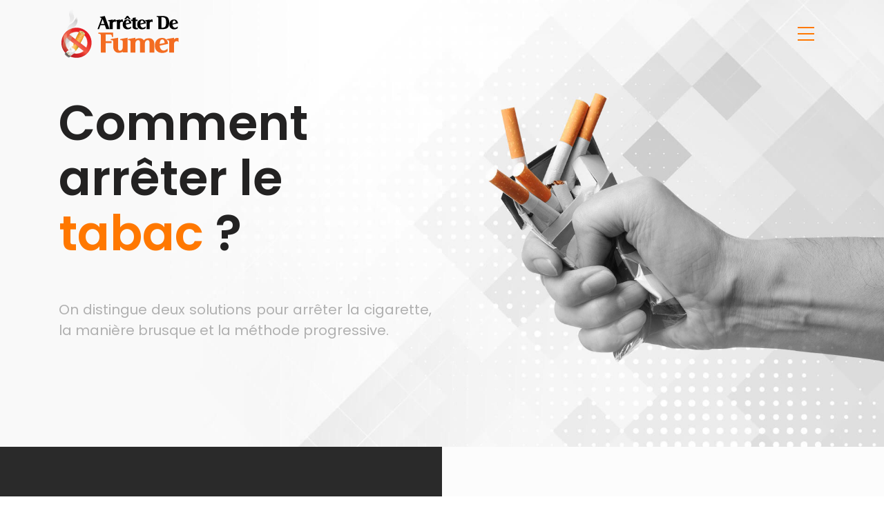

--- FILE ---
content_type: text/html; charset=UTF-8
request_url: https://www.arreterde-fumer.info/
body_size: 13827
content:
<!DOCTYPE html>
<html>
<head lang="fr-FR">
<meta charset="UTF-8">
<meta name="viewport" content="width=device-width">
<link rel="shortcut icon" href="https://www.arreterde-fumer.info/wp-content/uploads/2019/03/favicon-arreterde-fumer.png" /><link val="be-gsmservice" ver="v 3.18.4" />
<meta name='robots' content='max-image-preview:large' />
<link rel='dns-prefetch' href='//stackpath.bootstrapcdn.com' />
<title>Arrêter de fumer : comment s’affranchir du tabac ?</title><meta name="description" content="Parmi les techniques pour arrêter le tabac, citons : l’aide d’un médecin, vapotage d’une cigarette électronique, journal du fumeur, contrat de non-fumeur…"><link rel="alternate" title="oEmbed (JSON)" type="application/json+oembed" href="https://www.arreterde-fumer.info/wp-json/oembed/1.0/embed?url=https%3A%2F%2Fwww.arreterde-fumer.info%2F" />
<link rel="alternate" title="oEmbed (XML)" type="text/xml+oembed" href="https://www.arreterde-fumer.info/wp-json/oembed/1.0/embed?url=https%3A%2F%2Fwww.arreterde-fumer.info%2F&#038;format=xml" />
<style id='wp-img-auto-sizes-contain-inline-css' type='text/css'>
img:is([sizes=auto i],[sizes^="auto," i]){contain-intrinsic-size:3000px 1500px}
/*# sourceURL=wp-img-auto-sizes-contain-inline-css */
</style>
<style id='wp-block-library-inline-css' type='text/css'>
:root{--wp-block-synced-color:#7a00df;--wp-block-synced-color--rgb:122,0,223;--wp-bound-block-color:var(--wp-block-synced-color);--wp-editor-canvas-background:#ddd;--wp-admin-theme-color:#007cba;--wp-admin-theme-color--rgb:0,124,186;--wp-admin-theme-color-darker-10:#006ba1;--wp-admin-theme-color-darker-10--rgb:0,107,160.5;--wp-admin-theme-color-darker-20:#005a87;--wp-admin-theme-color-darker-20--rgb:0,90,135;--wp-admin-border-width-focus:2px}@media (min-resolution:192dpi){:root{--wp-admin-border-width-focus:1.5px}}.wp-element-button{cursor:pointer}:root .has-very-light-gray-background-color{background-color:#eee}:root .has-very-dark-gray-background-color{background-color:#313131}:root .has-very-light-gray-color{color:#eee}:root .has-very-dark-gray-color{color:#313131}:root .has-vivid-green-cyan-to-vivid-cyan-blue-gradient-background{background:linear-gradient(135deg,#00d084,#0693e3)}:root .has-purple-crush-gradient-background{background:linear-gradient(135deg,#34e2e4,#4721fb 50%,#ab1dfe)}:root .has-hazy-dawn-gradient-background{background:linear-gradient(135deg,#faaca8,#dad0ec)}:root .has-subdued-olive-gradient-background{background:linear-gradient(135deg,#fafae1,#67a671)}:root .has-atomic-cream-gradient-background{background:linear-gradient(135deg,#fdd79a,#004a59)}:root .has-nightshade-gradient-background{background:linear-gradient(135deg,#330968,#31cdcf)}:root .has-midnight-gradient-background{background:linear-gradient(135deg,#020381,#2874fc)}:root{--wp--preset--font-size--normal:16px;--wp--preset--font-size--huge:42px}.has-regular-font-size{font-size:1em}.has-larger-font-size{font-size:2.625em}.has-normal-font-size{font-size:var(--wp--preset--font-size--normal)}.has-huge-font-size{font-size:var(--wp--preset--font-size--huge)}.has-text-align-center{text-align:center}.has-text-align-left{text-align:left}.has-text-align-right{text-align:right}.has-fit-text{white-space:nowrap!important}#end-resizable-editor-section{display:none}.aligncenter{clear:both}.items-justified-left{justify-content:flex-start}.items-justified-center{justify-content:center}.items-justified-right{justify-content:flex-end}.items-justified-space-between{justify-content:space-between}.screen-reader-text{border:0;clip-path:inset(50%);height:1px;margin:-1px;overflow:hidden;padding:0;position:absolute;width:1px;word-wrap:normal!important}.screen-reader-text:focus{background-color:#ddd;clip-path:none;color:#444;display:block;font-size:1em;height:auto;left:5px;line-height:normal;padding:15px 23px 14px;text-decoration:none;top:5px;width:auto;z-index:100000}html :where(.has-border-color){border-style:solid}html :where([style*=border-top-color]){border-top-style:solid}html :where([style*=border-right-color]){border-right-style:solid}html :where([style*=border-bottom-color]){border-bottom-style:solid}html :where([style*=border-left-color]){border-left-style:solid}html :where([style*=border-width]){border-style:solid}html :where([style*=border-top-width]){border-top-style:solid}html :where([style*=border-right-width]){border-right-style:solid}html :where([style*=border-bottom-width]){border-bottom-style:solid}html :where([style*=border-left-width]){border-left-style:solid}html :where(img[class*=wp-image-]){height:auto;max-width:100%}:where(figure){margin:0 0 1em}html :where(.is-position-sticky){--wp-admin--admin-bar--position-offset:var(--wp-admin--admin-bar--height,0px)}@media screen and (max-width:600px){html :where(.is-position-sticky){--wp-admin--admin-bar--position-offset:0px}}

/*# sourceURL=wp-block-library-inline-css */
</style><style id='global-styles-inline-css' type='text/css'>
:root{--wp--preset--aspect-ratio--square: 1;--wp--preset--aspect-ratio--4-3: 4/3;--wp--preset--aspect-ratio--3-4: 3/4;--wp--preset--aspect-ratio--3-2: 3/2;--wp--preset--aspect-ratio--2-3: 2/3;--wp--preset--aspect-ratio--16-9: 16/9;--wp--preset--aspect-ratio--9-16: 9/16;--wp--preset--color--black: #000000;--wp--preset--color--cyan-bluish-gray: #abb8c3;--wp--preset--color--white: #ffffff;--wp--preset--color--pale-pink: #f78da7;--wp--preset--color--vivid-red: #cf2e2e;--wp--preset--color--luminous-vivid-orange: #ff6900;--wp--preset--color--luminous-vivid-amber: #fcb900;--wp--preset--color--light-green-cyan: #7bdcb5;--wp--preset--color--vivid-green-cyan: #00d084;--wp--preset--color--pale-cyan-blue: #8ed1fc;--wp--preset--color--vivid-cyan-blue: #0693e3;--wp--preset--color--vivid-purple: #9b51e0;--wp--preset--gradient--vivid-cyan-blue-to-vivid-purple: linear-gradient(135deg,rgb(6,147,227) 0%,rgb(155,81,224) 100%);--wp--preset--gradient--light-green-cyan-to-vivid-green-cyan: linear-gradient(135deg,rgb(122,220,180) 0%,rgb(0,208,130) 100%);--wp--preset--gradient--luminous-vivid-amber-to-luminous-vivid-orange: linear-gradient(135deg,rgb(252,185,0) 0%,rgb(255,105,0) 100%);--wp--preset--gradient--luminous-vivid-orange-to-vivid-red: linear-gradient(135deg,rgb(255,105,0) 0%,rgb(207,46,46) 100%);--wp--preset--gradient--very-light-gray-to-cyan-bluish-gray: linear-gradient(135deg,rgb(238,238,238) 0%,rgb(169,184,195) 100%);--wp--preset--gradient--cool-to-warm-spectrum: linear-gradient(135deg,rgb(74,234,220) 0%,rgb(151,120,209) 20%,rgb(207,42,186) 40%,rgb(238,44,130) 60%,rgb(251,105,98) 80%,rgb(254,248,76) 100%);--wp--preset--gradient--blush-light-purple: linear-gradient(135deg,rgb(255,206,236) 0%,rgb(152,150,240) 100%);--wp--preset--gradient--blush-bordeaux: linear-gradient(135deg,rgb(254,205,165) 0%,rgb(254,45,45) 50%,rgb(107,0,62) 100%);--wp--preset--gradient--luminous-dusk: linear-gradient(135deg,rgb(255,203,112) 0%,rgb(199,81,192) 50%,rgb(65,88,208) 100%);--wp--preset--gradient--pale-ocean: linear-gradient(135deg,rgb(255,245,203) 0%,rgb(182,227,212) 50%,rgb(51,167,181) 100%);--wp--preset--gradient--electric-grass: linear-gradient(135deg,rgb(202,248,128) 0%,rgb(113,206,126) 100%);--wp--preset--gradient--midnight: linear-gradient(135deg,rgb(2,3,129) 0%,rgb(40,116,252) 100%);--wp--preset--font-size--small: 13px;--wp--preset--font-size--medium: 20px;--wp--preset--font-size--large: 36px;--wp--preset--font-size--x-large: 42px;--wp--preset--spacing--20: 0.44rem;--wp--preset--spacing--30: 0.67rem;--wp--preset--spacing--40: 1rem;--wp--preset--spacing--50: 1.5rem;--wp--preset--spacing--60: 2.25rem;--wp--preset--spacing--70: 3.38rem;--wp--preset--spacing--80: 5.06rem;--wp--preset--shadow--natural: 6px 6px 9px rgba(0, 0, 0, 0.2);--wp--preset--shadow--deep: 12px 12px 50px rgba(0, 0, 0, 0.4);--wp--preset--shadow--sharp: 6px 6px 0px rgba(0, 0, 0, 0.2);--wp--preset--shadow--outlined: 6px 6px 0px -3px rgb(255, 255, 255), 6px 6px rgb(0, 0, 0);--wp--preset--shadow--crisp: 6px 6px 0px rgb(0, 0, 0);}:where(.is-layout-flex){gap: 0.5em;}:where(.is-layout-grid){gap: 0.5em;}body .is-layout-flex{display: flex;}.is-layout-flex{flex-wrap: wrap;align-items: center;}.is-layout-flex > :is(*, div){margin: 0;}body .is-layout-grid{display: grid;}.is-layout-grid > :is(*, div){margin: 0;}:where(.wp-block-columns.is-layout-flex){gap: 2em;}:where(.wp-block-columns.is-layout-grid){gap: 2em;}:where(.wp-block-post-template.is-layout-flex){gap: 1.25em;}:where(.wp-block-post-template.is-layout-grid){gap: 1.25em;}.has-black-color{color: var(--wp--preset--color--black) !important;}.has-cyan-bluish-gray-color{color: var(--wp--preset--color--cyan-bluish-gray) !important;}.has-white-color{color: var(--wp--preset--color--white) !important;}.has-pale-pink-color{color: var(--wp--preset--color--pale-pink) !important;}.has-vivid-red-color{color: var(--wp--preset--color--vivid-red) !important;}.has-luminous-vivid-orange-color{color: var(--wp--preset--color--luminous-vivid-orange) !important;}.has-luminous-vivid-amber-color{color: var(--wp--preset--color--luminous-vivid-amber) !important;}.has-light-green-cyan-color{color: var(--wp--preset--color--light-green-cyan) !important;}.has-vivid-green-cyan-color{color: var(--wp--preset--color--vivid-green-cyan) !important;}.has-pale-cyan-blue-color{color: var(--wp--preset--color--pale-cyan-blue) !important;}.has-vivid-cyan-blue-color{color: var(--wp--preset--color--vivid-cyan-blue) !important;}.has-vivid-purple-color{color: var(--wp--preset--color--vivid-purple) !important;}.has-black-background-color{background-color: var(--wp--preset--color--black) !important;}.has-cyan-bluish-gray-background-color{background-color: var(--wp--preset--color--cyan-bluish-gray) !important;}.has-white-background-color{background-color: var(--wp--preset--color--white) !important;}.has-pale-pink-background-color{background-color: var(--wp--preset--color--pale-pink) !important;}.has-vivid-red-background-color{background-color: var(--wp--preset--color--vivid-red) !important;}.has-luminous-vivid-orange-background-color{background-color: var(--wp--preset--color--luminous-vivid-orange) !important;}.has-luminous-vivid-amber-background-color{background-color: var(--wp--preset--color--luminous-vivid-amber) !important;}.has-light-green-cyan-background-color{background-color: var(--wp--preset--color--light-green-cyan) !important;}.has-vivid-green-cyan-background-color{background-color: var(--wp--preset--color--vivid-green-cyan) !important;}.has-pale-cyan-blue-background-color{background-color: var(--wp--preset--color--pale-cyan-blue) !important;}.has-vivid-cyan-blue-background-color{background-color: var(--wp--preset--color--vivid-cyan-blue) !important;}.has-vivid-purple-background-color{background-color: var(--wp--preset--color--vivid-purple) !important;}.has-black-border-color{border-color: var(--wp--preset--color--black) !important;}.has-cyan-bluish-gray-border-color{border-color: var(--wp--preset--color--cyan-bluish-gray) !important;}.has-white-border-color{border-color: var(--wp--preset--color--white) !important;}.has-pale-pink-border-color{border-color: var(--wp--preset--color--pale-pink) !important;}.has-vivid-red-border-color{border-color: var(--wp--preset--color--vivid-red) !important;}.has-luminous-vivid-orange-border-color{border-color: var(--wp--preset--color--luminous-vivid-orange) !important;}.has-luminous-vivid-amber-border-color{border-color: var(--wp--preset--color--luminous-vivid-amber) !important;}.has-light-green-cyan-border-color{border-color: var(--wp--preset--color--light-green-cyan) !important;}.has-vivid-green-cyan-border-color{border-color: var(--wp--preset--color--vivid-green-cyan) !important;}.has-pale-cyan-blue-border-color{border-color: var(--wp--preset--color--pale-cyan-blue) !important;}.has-vivid-cyan-blue-border-color{border-color: var(--wp--preset--color--vivid-cyan-blue) !important;}.has-vivid-purple-border-color{border-color: var(--wp--preset--color--vivid-purple) !important;}.has-vivid-cyan-blue-to-vivid-purple-gradient-background{background: var(--wp--preset--gradient--vivid-cyan-blue-to-vivid-purple) !important;}.has-light-green-cyan-to-vivid-green-cyan-gradient-background{background: var(--wp--preset--gradient--light-green-cyan-to-vivid-green-cyan) !important;}.has-luminous-vivid-amber-to-luminous-vivid-orange-gradient-background{background: var(--wp--preset--gradient--luminous-vivid-amber-to-luminous-vivid-orange) !important;}.has-luminous-vivid-orange-to-vivid-red-gradient-background{background: var(--wp--preset--gradient--luminous-vivid-orange-to-vivid-red) !important;}.has-very-light-gray-to-cyan-bluish-gray-gradient-background{background: var(--wp--preset--gradient--very-light-gray-to-cyan-bluish-gray) !important;}.has-cool-to-warm-spectrum-gradient-background{background: var(--wp--preset--gradient--cool-to-warm-spectrum) !important;}.has-blush-light-purple-gradient-background{background: var(--wp--preset--gradient--blush-light-purple) !important;}.has-blush-bordeaux-gradient-background{background: var(--wp--preset--gradient--blush-bordeaux) !important;}.has-luminous-dusk-gradient-background{background: var(--wp--preset--gradient--luminous-dusk) !important;}.has-pale-ocean-gradient-background{background: var(--wp--preset--gradient--pale-ocean) !important;}.has-electric-grass-gradient-background{background: var(--wp--preset--gradient--electric-grass) !important;}.has-midnight-gradient-background{background: var(--wp--preset--gradient--midnight) !important;}.has-small-font-size{font-size: var(--wp--preset--font-size--small) !important;}.has-medium-font-size{font-size: var(--wp--preset--font-size--medium) !important;}.has-large-font-size{font-size: var(--wp--preset--font-size--large) !important;}.has-x-large-font-size{font-size: var(--wp--preset--font-size--x-large) !important;}
/*# sourceURL=global-styles-inline-css */
</style>

<style id='classic-theme-styles-inline-css' type='text/css'>
/*! This file is auto-generated */
.wp-block-button__link{color:#fff;background-color:#32373c;border-radius:9999px;box-shadow:none;text-decoration:none;padding:calc(.667em + 2px) calc(1.333em + 2px);font-size:1.125em}.wp-block-file__button{background:#32373c;color:#fff;text-decoration:none}
/*# sourceURL=/wp-includes/css/classic-themes.min.css */
</style>
<link rel='stylesheet' id='siteorigin-panels-front-css' href='https://www.arreterde-fumer.info/wp-content/plugins/siteorigin-panels/css/front-flex.min.css?ver=839f16a90a5d9c66d094020f10e02a56' type='text/css' media='all' />
<link rel='stylesheet' id='sow-headline-default-d0566ce6df32-451-css' href='https://www.arreterde-fumer.info/wp-content/uploads/siteorigin-widgets/sow-headline-default-d0566ce6df32-451.css?ver=839f16a90a5d9c66d094020f10e02a56' type='text/css' media='all' />
<link rel='stylesheet' id='sow-headline-default-eb361578ba12-451-css' href='https://www.arreterde-fumer.info/wp-content/uploads/siteorigin-widgets/sow-headline-default-eb361578ba12-451.css?ver=839f16a90a5d9c66d094020f10e02a56' type='text/css' media='all' />
<link rel='stylesheet' id='sow-image-default-4e6925654b7a-451-css' href='https://www.arreterde-fumer.info/wp-content/uploads/siteorigin-widgets/sow-image-default-4e6925654b7a-451.css?ver=839f16a90a5d9c66d094020f10e02a56' type='text/css' media='all' />
<link rel='stylesheet' id='sow-headline-default-4b94eea48db9-451-css' href='https://www.arreterde-fumer.info/wp-content/uploads/siteorigin-widgets/sow-headline-default-4b94eea48db9-451.css?ver=839f16a90a5d9c66d094020f10e02a56' type='text/css' media='all' />
<link rel='stylesheet' id='sow-headline-default-29c55e07bc88-451-css' href='https://www.arreterde-fumer.info/wp-content/uploads/siteorigin-widgets/sow-headline-default-29c55e07bc88-451.css?ver=839f16a90a5d9c66d094020f10e02a56' type='text/css' media='all' />
<link rel='stylesheet' id='sow-headline-default-00405db20d2e-451-css' href='https://www.arreterde-fumer.info/wp-content/uploads/siteorigin-widgets/sow-headline-default-00405db20d2e-451.css?ver=839f16a90a5d9c66d094020f10e02a56' type='text/css' media='all' />
<link rel='stylesheet' id='sow-headline-default-566a085c630f-451-css' href='https://www.arreterde-fumer.info/wp-content/uploads/siteorigin-widgets/sow-headline-default-566a085c630f-451.css?ver=839f16a90a5d9c66d094020f10e02a56' type='text/css' media='all' />
<link rel='stylesheet' id='sow-headline-default-ef28241c7f88-451-css' href='https://www.arreterde-fumer.info/wp-content/uploads/siteorigin-widgets/sow-headline-default-ef28241c7f88-451.css?ver=839f16a90a5d9c66d094020f10e02a56' type='text/css' media='all' />
<link rel='stylesheet' id='slick-css' href='https://www.arreterde-fumer.info/wp-content/plugins/so-widgets-bundle/css/lib/slick.css?ver=839f16a90a5d9c66d094020f10e02a56' type='text/css' media='all' />
<link rel='stylesheet' id='sow-anything-carousel-css' href='https://www.arreterde-fumer.info/wp-content/plugins/so-widgets-bundle/widgets/anything-carousel/css/style.css?ver=839f16a90a5d9c66d094020f10e02a56' type='text/css' media='all' />
<link rel='stylesheet' id='sow-anything-carousel-base-14c144f9d5e9-451-css' href='https://www.arreterde-fumer.info/wp-content/uploads/siteorigin-widgets/sow-anything-carousel-base-14c144f9d5e9-451.css?ver=839f16a90a5d9c66d094020f10e02a56' type='text/css' media='all' />
<link rel='stylesheet' id='sow-headline-default-96b08441e568-451-css' href='https://www.arreterde-fumer.info/wp-content/uploads/siteorigin-widgets/sow-headline-default-96b08441e568-451.css?ver=839f16a90a5d9c66d094020f10e02a56' type='text/css' media='all' />
<link rel='stylesheet' id='sow-accordion-default-8b218c61da23-451-css' href='https://www.arreterde-fumer.info/wp-content/uploads/siteorigin-widgets/sow-accordion-default-8b218c61da23-451.css?ver=839f16a90a5d9c66d094020f10e02a56' type='text/css' media='all' />
<link rel='stylesheet' id='image-hover-text-image-hover-text-default-style-d75171398898-451-css' href='https://www.arreterde-fumer.info/wp-content/uploads/siteorigin-widgets/image-hover-text-image-hover-text-default-style-d75171398898-451.css?ver=839f16a90a5d9c66d094020f10e02a56' type='text/css' media='all' />
<link rel='stylesheet' id='default-css' href='https://www.arreterde-fumer.info/wp-content/themes/factory-templates-3/style.css?ver=839f16a90a5d9c66d094020f10e02a56' type='text/css' media='all' />
<link rel='stylesheet' id='bootstrap4-css' href='https://www.arreterde-fumer.info/wp-content/themes/factory-templates-3/css/bootstrap4/bootstrap.min.css?ver=839f16a90a5d9c66d094020f10e02a56' type='text/css' media='all' />
<link rel='stylesheet' id='font-awesome-css' href='https://stackpath.bootstrapcdn.com/font-awesome/4.7.0/css/font-awesome.min.css?ver=839f16a90a5d9c66d094020f10e02a56' type='text/css' media='all' />
<link rel='stylesheet' id='aos-css' href='https://www.arreterde-fumer.info/wp-content/themes/factory-templates-3/css/aos.css?ver=839f16a90a5d9c66d094020f10e02a56' type='text/css' media='all' />
<link rel='stylesheet' id='global-css' href='https://www.arreterde-fumer.info/wp-content/themes/factory-templates-3/css/global.css?ver=839f16a90a5d9c66d094020f10e02a56' type='text/css' media='all' />
<link rel='stylesheet' id='style-css' href='https://www.arreterde-fumer.info/wp-content/themes/factory-templates-3/css/template.css?ver=839f16a90a5d9c66d094020f10e02a56' type='text/css' media='all' />
<script type="text/javascript" src="https://www.arreterde-fumer.info/wp-content/themes/factory-templates-3/js/jquery.min.js?ver=839f16a90a5d9c66d094020f10e02a56" id="jquery-js"></script>
<script type="text/javascript" src="https://www.arreterde-fumer.info/wp-content/plugins/so-widgets-bundle/js/lib/slick.min.js?ver=839f16a90a5d9c66d094020f10e02a56" id="slick-js"></script>
<script type="text/javascript" id="sow-accordion-js-extra">
/* <![CDATA[ */
var sowAccordion = {"scrollto_after_change":"1","scrollto_offset":"90"};
//# sourceURL=sow-accordion-js-extra
/* ]]> */
</script>
<script type="text/javascript" src="https://www.arreterde-fumer.info/wp-content/plugins/so-widgets-bundle/widgets/accordion/js/accordion.min.js?ver=839f16a90a5d9c66d094020f10e02a56" id="sow-accordion-js"></script>
<link rel="https://api.w.org/" href="https://www.arreterde-fumer.info/wp-json/" /><link rel="alternate" title="JSON" type="application/json" href="https://www.arreterde-fumer.info/wp-json/wp/v2/pages/451" /><link rel="EditURI" type="application/rsd+xml" title="RSD" href="https://www.arreterde-fumer.info/xmlrpc.php?rsd" />
<link rel="canonical" href="https://www.arreterde-fumer.info/" />
<link rel='shortlink' href='https://www.arreterde-fumer.info/' />
<style media="all" id="siteorigin-panels-layouts-head">/* Layout 451 */ #pgc-451-0-0 , #pgc-451-0-1 { width:50%;width:calc(50% - ( 0.5 * 30px ) ) } #pg-451-0 , #pg-451-1 , #pg-451-2 , #pg-451-3 , #pg-451-4 , #pg-451-5 , #pg-451-6 , #pg-451-7 , #pl-451 .so-panel:last-of-type { margin-bottom:0px } #pgc-451-1-0 , #pgc-451-1-1 , #pgc-451-5-0 , #pgc-451-5-1 { width:50% } #pgc-451-2-0 , #pgc-451-4-0 { width:100%;width:calc(100% - ( 0 * 30px ) ) } #pgc-451-3-0 , #pgc-451-3-1 , #pgc-451-3-2 { width:33.3333%;width:calc(33.3333% - ( 0.66666666666667 * 30px ) ) } #pgc-451-6-0 , #pgc-451-6-1 , #pgc-451-6-2 , #pgc-451-6-3 , #pgc-451-7-0 , #pgc-451-7-1 , #pgc-451-7-2 , #pgc-451-7-3 { width:25% } #pl-451 .so-panel { margin-bottom:30px } #pg-451-0> .panel-row-style { background-image:url(https://www.arreterde-fumer.info/wp-content/uploads/2022/07/home_gsmservice_slider_bg-4.jpg);background-position:center center;background-size:cover } #pg-451-0.panel-has-style > .panel-row-style, #pg-451-0.panel-no-style { -webkit-align-items:center;align-items:center } #panel-451-0-0-1> .panel-widget-style { font-size:20px;line-height:30px;color:rgb(176, 176, 176) } #pg-451-1.panel-has-style > .panel-row-style, #pg-451-1.panel-no-style , #pg-451-3.panel-has-style > .panel-row-style, #pg-451-3.panel-no-style , #pg-451-5.panel-has-style > .panel-row-style, #pg-451-5.panel-no-style { -webkit-align-items:stretch;align-items:stretch } #pgc-451-1-0> .panel-cell-style { background-color:#2a2a2a;padding:70px 50px 70px 50px } #pgc-451-1-0 , #pgc-451-1-1 , #pgc-451-3-0 , #pgc-451-3-1 , #pgc-451-3-2 , #pgc-451-5-0 , #pgc-451-5-1 { align-self:auto } #pgc-451-1-1> .panel-cell-style { background-color:#fcfcfc;padding:90px 50px 70px 50px } #pg-451-2> .panel-row-style { background-color:#f4f4f4;padding:100px 30px 150px 30px } #pg-451-2.panel-has-style > .panel-row-style, #pg-451-2.panel-no-style , #pg-451-4.panel-has-style > .panel-row-style, #pg-451-4.panel-no-style , #pg-451-6.panel-has-style > .panel-row-style, #pg-451-6.panel-no-style , #pg-451-7.panel-has-style > .panel-row-style, #pg-451-7.panel-no-style { -webkit-align-items:flex-start;align-items:flex-start } #pg-451-3> .panel-row-style { background-color:#2a2a2a;padding:0px 30px 0px 30px } #pgc-451-3-0> .panel-cell-style { background-color:#ff7800;background-image:url(https://www.arreterde-fumer.info/wp-content/uploads/2019/03/Quelles-sont-les-principales-raisons-d-arreter-de-fumer.jpg);background-position:left top;background-size:cover;padding:30px 30px 0px 30px;background-repeat:no-repeat!important } #pgc-451-3-1> .panel-cell-style , #pgc-451-3-2> .panel-cell-style { padding:30px 30px 30px 30px } #panel-451-3-1-1> .panel-widget-style , #panel-451-3-2-1> .panel-widget-style { margin-bottom:0!important } #pg-451-4> .panel-row-style { background-color:#f4f4f4;padding:100px 150px 80px 150px } #pgc-451-5-0> .panel-cell-style { background-color:#ffffff;padding:100px 50px 100px 50px } #pgc-451-5-1> .panel-cell-style { background-image:url(https://www.arreterde-fumer.info/wp-content/uploads/2019/03/Trucs-et-astuces-1.jpg);background-position:top center;background-size:cover;padding:0px 50px 0px 50px;background-repeat:no-repeat!important } @media (max-width:780px){ #pg-451-0.panel-no-style, #pg-451-0.panel-has-style > .panel-row-style, #pg-451-0 , #pg-451-1.panel-no-style, #pg-451-1.panel-has-style > .panel-row-style, #pg-451-1 , #pg-451-2.panel-no-style, #pg-451-2.panel-has-style > .panel-row-style, #pg-451-2 , #pg-451-3.panel-no-style, #pg-451-3.panel-has-style > .panel-row-style, #pg-451-3 , #pg-451-4.panel-no-style, #pg-451-4.panel-has-style > .panel-row-style, #pg-451-4 , #pg-451-5.panel-no-style, #pg-451-5.panel-has-style > .panel-row-style, #pg-451-5 , #pg-451-6.panel-no-style, #pg-451-6.panel-has-style > .panel-row-style, #pg-451-6 , #pg-451-7.panel-no-style, #pg-451-7.panel-has-style > .panel-row-style, #pg-451-7 { -webkit-flex-direction:column;-ms-flex-direction:column;flex-direction:column } #pg-451-0 > .panel-grid-cell , #pg-451-0 > .panel-row-style > .panel-grid-cell , #pg-451-1 > .panel-grid-cell , #pg-451-1 > .panel-row-style > .panel-grid-cell , #pg-451-2 > .panel-grid-cell , #pg-451-2 > .panel-row-style > .panel-grid-cell , #pg-451-3 > .panel-grid-cell , #pg-451-3 > .panel-row-style > .panel-grid-cell , #pg-451-4 > .panel-grid-cell , #pg-451-4 > .panel-row-style > .panel-grid-cell , #pg-451-5 > .panel-grid-cell , #pg-451-5 > .panel-row-style > .panel-grid-cell , #pg-451-6 > .panel-grid-cell , #pg-451-6 > .panel-row-style > .panel-grid-cell , #pg-451-7 > .panel-grid-cell , #pg-451-7 > .panel-row-style > .panel-grid-cell { width:100%;margin-right:0 } #pgc-451-0-0 , #pgc-451-1-0 , #pgc-451-3-0 , #pgc-451-3-1 , #pgc-451-5-0 , #pgc-451-6-0 , #pgc-451-6-1 , #pgc-451-6-2 , #pgc-451-7-0 , #pgc-451-7-1 , #pgc-451-7-2 { margin-bottom:30px } #pl-451 .panel-grid-cell { padding:0 } #pl-451 .panel-grid .panel-grid-cell-empty { display:none } #pl-451 .panel-grid .panel-grid-cell-mobile-last { margin-bottom:0px } #pg-451-0> .panel-row-style { padding:150px 0px 0px 0px;background-position:left center }  } </style><meta name="google-site-verification" content="Poi4RwLUzxZ0Eujmtyuwvn6-_4uPRSygjto7xJpG7EI" />
<meta name="google-site-verification" content="5AHCh1VbBKLS9XpR_nxq3tL2d35suT99Wa3izR9GBmo" />
<style type="text/css">
  
.default_color_background,.menu-bars{background-color : #ff7800 }
.default_color_text,a,h1 span,h2 span,h3 span,h4 span,h5 span,h6 span{color :#ff7800 }
.navigation li a,.navigation li.disabled,.navigation li.active a,.owl-dots .owl-dot.active span,.owl-dots .owl-dot:hover span{background-color: #ff7800;}
.block-spc{border-color:#ff7800}
.default_color_border{border-color : #ff7800 }
.fa-bars,.overlay-nav .close{color: #ff7800;}
nav li a:after{background-color: #ff7800;}
a{color : #ff7800 }
a:hover{color : #bb6417 }
.archive h2 a{color :#303030}
.scrolling-down{background-color:#fff;}
.overlay-menu,.creative-menu .menu-right,.animated-btn-menu .line{background-color:#f4f4f4;}
.sub-menu,.sliding-menu{background-color:rgba(0,0,0,0.02);}
.main-menu{box-shadow: none;-moz-box-shadow: none;-webkit-box-shadow: none;}
.main-menu{padding : 10px 0 }
.main-menu.scrolling-down{padding : 10px 0!important; }
.main-menu.scrolling-down{-webkit-box-shadow: 0 2px 13px 0 rgba(0, 0, 0, .1);-moz-box-shadow: 0 2px 13px 0 rgba(0, 0, 0, .1);box-shadow: 0 2px 13px 0 rgba(0, 0, 0, .1);}   
nav li a{font-size:15px;}
nav li a{line-height:40px;}
nav li a{color:#adadad!important;}
nav li:hover > a,.current-menu-item > a{color:#ff7800!important;}
.archive h1{color:#FFF!important;}
.archive h1,.single h1{text-align:center!important;}
.single h1{color:#fff!important;}
.archive .readmore{background-color:#ff7800;}
.archive .readmore{color:#fff;}
.archive .readmore{padding:8px 20px;}
.subheader{padding:250px 0 150px}
footer{padding:80px 0 50px}
footer #back_to_top{background-color:#ff7800;}
footer #back_to_top i{color:#fff;}
footer #back_to_top {padding:6px 12px;}
.single h2{font-size:26px!important}    
.single h3{font-size:23px!important}    
.single h4{font-size:21px!important}    
.single h5{font-size:20px!important}    
.single h6{font-size:19px!important}    
@media(max-width: 1024px){.main-menu.scrolling-down{position: fixed !important;}}
footer .footer-widget { font-size: 19px;}
.sow-carousel-item h3.sow-carousel-item-title{text-align: center;   color: #5e5d5d;}
.menu-bars {height: 2px;}</style>
<link rel='stylesheet' id='sow-headline-default-03778c9afaf8-451-css' href='https://www.arreterde-fumer.info/wp-content/uploads/siteorigin-widgets/sow-headline-default-03778c9afaf8-451.css?ver=839f16a90a5d9c66d094020f10e02a56' type='text/css' media='all' />
<link rel='stylesheet' id='sow-image-default-4e6925654b7a-css' href='https://www.arreterde-fumer.info/wp-content/uploads/siteorigin-widgets/sow-image-default-4e6925654b7a.css?ver=839f16a90a5d9c66d094020f10e02a56' type='text/css' media='all' />
<link rel='stylesheet' id='sow-headline-default-525eb952f159-css' href='https://www.arreterde-fumer.info/wp-content/uploads/siteorigin-widgets/sow-headline-default-525eb952f159.css?ver=839f16a90a5d9c66d094020f10e02a56' type='text/css' media='all' />
<link rel='stylesheet' id='sow-headline-default-2764d814d8a3-css' href='https://www.arreterde-fumer.info/wp-content/uploads/siteorigin-widgets/sow-headline-default-2764d814d8a3.css?ver=839f16a90a5d9c66d094020f10e02a56' type='text/css' media='all' />
<link rel='stylesheet' id='sow-headline-default-100357db5a97-css' href='https://www.arreterde-fumer.info/wp-content/uploads/siteorigin-widgets/sow-headline-default-100357db5a97.css?ver=839f16a90a5d9c66d094020f10e02a56' type='text/css' media='all' />
<link rel='stylesheet' id='sow-headline-default-057fc5f5ce35-451-css' href='https://www.arreterde-fumer.info/wp-content/uploads/siteorigin-widgets/sow-headline-default-057fc5f5ce35-451.css?ver=839f16a90a5d9c66d094020f10e02a56' type='text/css' media='all' />
<link rel='stylesheet' id='sow-headline-default-fc1d37222cdc-451-css' href='https://www.arreterde-fumer.info/wp-content/uploads/siteorigin-widgets/sow-headline-default-fc1d37222cdc-451.css?ver=839f16a90a5d9c66d094020f10e02a56' type='text/css' media='all' />
<link rel='stylesheet' id='siteorigin-widget-icon-font-ionicons-css' href='https://www.arreterde-fumer.info/wp-content/plugins/so-widgets-bundle/icons/ionicons/style.css?ver=839f16a90a5d9c66d094020f10e02a56' type='text/css' media='all' />
</head>
<body class="home wp-singular page-template-default page page-id-451 wp-theme-factory-templates-3 siteorigin-panels siteorigin-panels-before-js siteorigin-panels-home " style="">
<div id="before-menu"></div>
<nav class="navbar click-menu overlay-nav main-menu">
<div class="container">


<a id="logo" href="https://www.arreterde-fumer.info">
<img class="logo-main" src="https://www.arreterde-fumer.info/wp-content/uploads/2019/03/logo-arreterde-fumer.png" alt="logo">
</a>


<button class="navbar-toggler default_color_border" type="button">
<div class="menu_btn">	
<div class="menu-bars"></div>
<div class="menu-bars"></div>
<div class="menu-bars"></div>
</div>
</button>
<div class="container relative">
<div class="close"><i class="fa fa-times-thin fa-2x" aria-hidden="true"></i></div>	
</div>
<div class="overlay-menu full-screen-menu">	
<ul id="main-menu" class="navbar-nav"><li id="menu-item-487" class="menu-item menu-item-type-taxonomy menu-item-object-category"><a href="https://www.arreterde-fumer.info/arreter-de-fumer/">Arrêter de fumer</a></li>
<li id="menu-item-486" class="menu-item menu-item-type-taxonomy menu-item-object-category"><a href="https://www.arreterde-fumer.info/solutions-medicales/">Solutions médicales</a></li>
<li id="menu-item-484" class="menu-item menu-item-type-taxonomy menu-item-object-category"><a href="https://www.arreterde-fumer.info/sante-et-rehabilitation/">Santé et réhabilitation</a></li>
<li id="menu-item-483" class="menu-item menu-item-type-taxonomy menu-item-object-category"><a href="https://www.arreterde-fumer.info/prevenir-la-rechute/">Prévenir la rechute</a></li>
<li id="menu-item-485" class="menu-item menu-item-type-taxonomy menu-item-object-category"><a href="https://www.arreterde-fumer.info/arreter-de-fumer-via-le-cigarette/">Arrêter de fumer via l&rsquo;e-cigarette</a></li>
<li id="menu-item-643" class="menu-item menu-item-type-taxonomy menu-item-object-category"><a href="https://www.arreterde-fumer.info/guide-pratique/">Guide pratique</a></li>
</ul></div>
</div>
</nav>
<div class="main">
	             <div class="container">
        <div class="post-content">
         
        <div id="pl-451"  class="panel-layout" ><div id="pg-451-0"  class="panel-grid panel-has-style" ><div class="bloc1 siteorigin-panels-stretch panel-row-style panel-row-style-for-451-0" data-stretch-type="full" ><div id="pgc-451-0-0"  class="panel-grid-cell panel-grid-cell-mobile-last" ><div id="panel-451-0-0-0" class="so-panel widget widget_sow-headline panel-first-child" data-index="0" ><div
			
			class="so-widget-sow-headline so-widget-sow-headline-default-d0566ce6df32-451"
			
		><div class="sow-headline-container ">
							<h1 class="sow-headline">
						Comment arrêter le <span>tabac</span> ? 						</h1>
											<div class="decoration">
						<div class="decoration-inside"></div>
					</div>
					</div>
</div></div><div id="panel-451-0-0-1" class="so-panel widget widget_text panel-last-child" data-index="1" ><div class="panel-widget-style panel-widget-style-for-451-0-0-1" >			<div class="textwidget"><p>On distingue deux solutions pour arrêter la cigarette, la manière brusque et la méthode progressive.</p>
</div>
		</div></div></div><div id="pgc-451-0-1"  class="panel-grid-cell panel-grid-cell-empty" ></div></div></div><div id="pg-451-1"  class="panel-grid panel-has-style" ><div class="siteorigin-panels-stretch panel-row-style panel-row-style-for-451-1" data-stretch-type="full-width-stretch" ><div id="pgc-451-1-0"  class="panel-grid-cell" ><div class="panel-cell-style panel-cell-style-for-451-1-0" ><div id="panel-451-1-0-0" class="so-panel widget widget_sow-headline panel-first-child" data-index="2" ><div
			
			class="so-widget-sow-headline so-widget-sow-headline-default-03778c9afaf8-451"
			
		><div class="sow-headline-container ">
							<h2 class="sow-headline">
						Règles pour arrêter <br />de fumer						</h2>
											<div class="decoration">
						<div class="decoration-inside"></div>
					</div>
					</div>
</div></div><div id="panel-451-1-0-1" class="so-panel widget widget_media_image panel-last-child" data-index="3" ><img fetchpriority="high" decoding="async" width="780" height="562" src="https://www.arreterde-fumer.info/wp-content/uploads/2019/03/Regles-pour-arreter-de-fumer.jpg" class="image wp-image-517  attachment-full size-full" alt="Règles pour arrêter de fumer" style="max-width: 100%; height: auto;" srcset="https://www.arreterde-fumer.info/wp-content/uploads/2019/03/Regles-pour-arreter-de-fumer.jpg 780w, https://www.arreterde-fumer.info/wp-content/uploads/2019/03/Regles-pour-arreter-de-fumer-300x216.jpg 300w, https://www.arreterde-fumer.info/wp-content/uploads/2019/03/Regles-pour-arreter-de-fumer-768x553.jpg 768w" sizes="(max-width: 780px) 100vw, 780px" /></div></div></div><div id="pgc-451-1-1"  class="panel-grid-cell" ><div class="panel-cell-style panel-cell-style-for-451-1-1" ><div id="panel-451-1-1-0" class="so-panel widget widget_siteorigin-panels-builder panel-first-child panel-last-child" data-index="4" ><div id="pl-w63248ea8d0cdb"  class="panel-layout" ><div id="pg-w63248ea8d0cdb-0"  class="panel-grid panel-no-style" ><div id="pgc-w63248ea8d0cdb-0-0"  class="panel-grid-cell" ><div id="panel-w63248ea8d0cdb-0-0-0" class="so-panel widget widget_text panel-first-child panel-last-child" data-index="0" >			<div class="textwidget"><p>Pour ne plus être dépendant de la nicotine, il existe plusieurs techniques antitabac. Ces techniques permettent de se mettre dans de meilleures conditions pour l’arrêt du sevrage tabagique.</p>
<p>Il est recommandé sur <a href="https://www.stopsmoking-info.org/" target="_blank" rel="noopener">stopsmoking-info.org</a> de renseigner son entourage sur sa décision d’arrêter la cigarette. Les membres de sa famille, amis et collègues de travail peuvent encourager le fumeur dans sa lutte quotidienne. En contactant son entourage sur sa décision, on a d’autant plus envie d’arrêter le tabac de crainte de les décevoir.</p>
<p>Pour arrêter de fumer, on peut se fixer une date. Cela permet d’avoir un objectif à atteindre. Pour ne pas être tenté, il vaut mieux éviter les fêtes, after Works au bar…</p>
<p>&nbsp;</p>
</div>
		</div></div><div id="pgc-w63248ea8d0cdb-0-1"  class="panel-grid-cell" ><div id="panel-w63248ea8d0cdb-0-1-0" class="so-panel widget widget_sow-image panel-first-child" data-index="1" ><div
			
			class="so-widget-sow-image so-widget-sow-image-default-4e6925654b7a"
			
		>
<div class="sow-image-container">
		<img 
	src="https://www.arreterde-fumer.info/wp-content/uploads/2019/03/stop-smoking.png" width="44" height="44" sizes="(max-width: 44px) 100vw, 44px" alt="stop smoking" 		class="so-widget-image"/>
	</div>

</div></div><div id="panel-w63248ea8d0cdb-0-1-1" class="so-panel widget widget_text" data-index="2" ><div class="ft-box panel-widget-style panel-widget-style-for-w63248ea8d0cdb-0-1-1" >			<div class="textwidget"><p>On peut également changer ses habitudes alimentaires. Les fruits, le fromage et les légumes freinent l’envie de fumer. Alors que manger de la viande excite les fumeurs.</p>
</div>
		</div></div><div id="panel-w63248ea8d0cdb-0-1-2" class="so-panel widget widget_text panel-last-child" data-index="3" ><div class="bloccenter panel-widget-style panel-widget-style-for-w63248ea8d0cdb-0-1-2" >			<div class="textwidget"><p>Traitements<br />
Se préparer à l’arrêt</p>
</div>
		</div></div></div></div></div></div></div></div></div></div><div id="pg-451-2"  class="panel-grid panel-has-style" ><div class="siteorigin-panels-stretch panel-row-style panel-row-style-for-451-2" data-stretch-type="full" ><div id="pgc-451-2-0"  class="panel-grid-cell" ><div id="panel-451-2-0-0" class="so-panel widget widget_siteorigin-panels-builder panel-first-child panel-last-child" data-index="5" ><div class="remove-margin-bottom panel-widget-style panel-widget-style-for-451-2-0-0" ><div id="pl-w62d8efda77fd5"  class="panel-layout" ><div id="pg-w62d8efda77fd5-0"  class="panel-grid panel-has-style" ><div class="panel-row-style panel-row-style-for-w62d8efda77fd5-0" ><div id="pgc-w62d8efda77fd5-0-0"  class="panel-grid-cell" ><div class="panel-cell-style panel-cell-style-for-w62d8efda77fd5-0-0" ><div id="panel-w62d8efda77fd5-0-0-0" class="so-panel widget widget_sow-headline panel-first-child panel-last-child" data-index="0" ><div
			
			class="so-widget-sow-headline so-widget-sow-headline-default-525eb952f159"
			
		><div class="sow-headline-container ">
							<h2 class="sow-headline">
						Méthodes <br /> efficaces						</h2>
											<div class="decoration">
						<div class="decoration-inside"></div>
					</div>
											<p class="sow-sub-headline">
						Plusieurs méthodes et traitements augmentent vos chances de réussir à arrêter de fumer.						</p>
						</div>
</div></div></div></div><div id="pgc-w62d8efda77fd5-0-1"  class="panel-grid-cell" ><div class="panel-cell-style panel-cell-style-for-w62d8efda77fd5-0-1" ><div id="panel-w62d8efda77fd5-0-1-0" class="so-panel widget widget_media_image panel-first-child" data-index="1" ><img decoding="async" width="66" height="66" src="https://www.arreterde-fumer.info/wp-content/uploads/2019/03/Recourir-a-des-substituts-nicotiniques.png" class="image wp-image-528  attachment-full size-full" alt="Recourir à des substituts nicotiniques" style="max-width: 100%; height: auto;" /></div><div id="panel-w62d8efda77fd5-0-1-1" class="so-panel widget widget_sow-headline" data-index="2" ><div class="panel-widget-style panel-widget-style-for-w62d8efda77fd5-0-1-1" ><div
			
			class="so-widget-sow-headline so-widget-sow-headline-default-2764d814d8a3"
			
		><div class="sow-headline-container ">
							<h3 class="sow-headline">
						Recourir à des substituts nicotiniques						</h3>
											<div class="decoration">
						<div class="decoration-inside"></div>
					</div>
					</div>
</div></div></div><div id="panel-w62d8efda77fd5-0-1-2" class="so-panel widget widget_media_image panel-last-child" data-index="3" ><img loading="lazy" decoding="async" width="18" height="12" src="https://www.arreterde-fumer.info/wp-content/uploads/2018/05/fleche.png" class="image wp-image-236  attachment-full size-full" alt="" style="max-width: 100%; height: auto;" /></div></div></div><div id="pgc-w62d8efda77fd5-0-2"  class="panel-grid-cell" ><div class="panel-cell-style panel-cell-style-for-w62d8efda77fd5-0-2" ><div id="panel-w62d8efda77fd5-0-2-0" class="so-panel widget widget_media_image panel-first-child" data-index="4" ><img loading="lazy" decoding="async" width="66" height="66" src="https://www.arreterde-fumer.info/wp-content/uploads/2019/03/Benefices-immediats-apres-l-arret-du-tabac.png" class="image wp-image-531  attachment-full size-full" alt="Bénéfices immédiats après l’arrêt du tabac" style="max-width: 100%; height: auto;" /></div><div id="panel-w62d8efda77fd5-0-2-1" class="so-panel widget widget_sow-headline" data-index="5" ><div class="panel-widget-style panel-widget-style-for-w62d8efda77fd5-0-2-1" ><div
			
			class="so-widget-sow-headline so-widget-sow-headline-default-2764d814d8a3"
			
		><div class="sow-headline-container ">
							<h3 class="sow-headline">
						Bénéfices immédiats après l’arrêt du tabac						</h3>
											<div class="decoration">
						<div class="decoration-inside"></div>
					</div>
					</div>
</div></div></div><div id="panel-w62d8efda77fd5-0-2-2" class="so-panel widget widget_media_image panel-last-child" data-index="6" ><img loading="lazy" decoding="async" width="18" height="12" src="https://www.arreterde-fumer.info/wp-content/uploads/2018/05/fleche.png" class="image wp-image-236  attachment-full size-full" alt="" style="max-width: 100%; height: auto;" /></div></div></div><div id="pgc-w62d8efda77fd5-0-3"  class="panel-grid-cell" ><div class="panel-cell-style panel-cell-style-for-w62d8efda77fd5-0-3" ><div id="panel-w62d8efda77fd5-0-3-0" class="so-panel widget widget_media_image panel-first-child" data-index="7" ><img loading="lazy" decoding="async" width="66" height="66" src="https://www.arreterde-fumer.info/wp-content/uploads/2019/03/Sevrage-tabagique-Envie-obsessionnelle-de-fumer.png" class="image wp-image-532  attachment-full size-full" alt="Sevrage tabagique, Envie obsessionnelle de fumer" style="max-width: 100%; height: auto;" /></div><div id="panel-w62d8efda77fd5-0-3-1" class="so-panel widget widget_sow-headline" data-index="8" ><div class="panel-widget-style panel-widget-style-for-w62d8efda77fd5-0-3-1" ><div
			
			class="so-widget-sow-headline so-widget-sow-headline-default-2764d814d8a3"
			
		><div class="sow-headline-container ">
							<h3 class="sow-headline">
						Sevrage tabagique, Envie obsessionnelle de fumer 						</h3>
											<div class="decoration">
						<div class="decoration-inside"></div>
					</div>
					</div>
</div></div></div><div id="panel-w62d8efda77fd5-0-3-2" class="so-panel widget widget_media_image panel-last-child" data-index="9" ><img loading="lazy" decoding="async" width="18" height="12" src="https://www.arreterde-fumer.info/wp-content/uploads/2018/05/fleche.png" class="image wp-image-236  attachment-full size-full" alt="" style="max-width: 100%; height: auto;" /></div></div></div></div></div><div id="pg-w62d8efda77fd5-1"  class="panel-grid panel-no-style" ><div id="pgc-w62d8efda77fd5-1-0"  class="panel-grid-cell" ><div class="panel-cell-style panel-cell-style-for-w62d8efda77fd5-1-0" ><div id="panel-w62d8efda77fd5-1-0-0" class="so-panel widget widget_media_image panel-first-child" data-index="10" ><img loading="lazy" decoding="async" width="66" height="66" src="https://www.arreterde-fumer.info/wp-content/uploads/2019/03/Symptomes-psychologiques-de-l-arret-du-tabac.png" class="image wp-image-533  attachment-full size-full" alt="Symptômes psychologiques de l’arrêt du tabac" style="max-width: 100%; height: auto;" /></div><div id="panel-w62d8efda77fd5-1-0-1" class="so-panel widget widget_sow-headline" data-index="11" ><div class="panel-widget-style panel-widget-style-for-w62d8efda77fd5-1-0-1" ><div
			
			class="so-widget-sow-headline so-widget-sow-headline-default-2764d814d8a3"
			
		><div class="sow-headline-container ">
							<h3 class="sow-headline">
						Symptômes psychologiques de l’arrêt du tabac						</h3>
											<div class="decoration">
						<div class="decoration-inside"></div>
					</div>
					</div>
</div></div></div><div id="panel-w62d8efda77fd5-1-0-2" class="so-panel widget widget_media_image panel-last-child" data-index="12" ><img loading="lazy" decoding="async" width="18" height="12" src="https://www.arreterde-fumer.info/wp-content/uploads/2018/05/fleche.png" class="image wp-image-236  attachment-full size-full" alt="" style="max-width: 100%; height: auto;" /></div></div></div><div id="pgc-w62d8efda77fd5-1-1"  class="panel-grid-cell" ><div class="panel-cell-style panel-cell-style-for-w62d8efda77fd5-1-1" ><div id="panel-w62d8efda77fd5-1-1-0" class="so-panel widget widget_media_image panel-first-child" data-index="13" ><img loading="lazy" decoding="async" width="66" height="66" src="https://www.arreterde-fumer.info/wp-content/uploads/2019/03/Symptomes-physiques-de-l-arret-de-la-cigarette.png" class="image wp-image-534  attachment-full size-full" alt="Symptômes physiques de l’arrêt de la cigarette" style="max-width: 100%; height: auto;" /></div><div id="panel-w62d8efda77fd5-1-1-1" class="so-panel widget widget_sow-headline" data-index="14" ><div class="panel-widget-style panel-widget-style-for-w62d8efda77fd5-1-1-1" ><div
			
			class="so-widget-sow-headline so-widget-sow-headline-default-2764d814d8a3"
			
		><div class="sow-headline-container ">
							<h3 class="sow-headline">
						Symptômes physiques de l’arrêt de la cigarette						</h3>
											<div class="decoration">
						<div class="decoration-inside"></div>
					</div>
					</div>
</div></div></div><div id="panel-w62d8efda77fd5-1-1-2" class="so-panel widget widget_media_image panel-last-child" data-index="15" ><div class="remove-margin-bottom panel-widget-style panel-widget-style-for-w62d8efda77fd5-1-1-2" ><img loading="lazy" decoding="async" width="18" height="12" src="https://www.arreterde-fumer.info/wp-content/uploads/2018/05/fleche.png" class="image wp-image-236  attachment-full size-full" alt="" style="max-width: 100%; height: auto;" /></div></div></div></div><div id="pgc-w62d8efda77fd5-1-2"  class="panel-grid-cell" ><div class="panel-cell-style panel-cell-style-for-w62d8efda77fd5-1-2" ><div id="panel-w62d8efda77fd5-1-2-0" class="so-panel widget widget_media_image panel-first-child" data-index="16" ><img loading="lazy" decoding="async" width="66" height="66" src="https://www.arreterde-fumer.info/wp-content/uploads/2019/03/Accompagnement-par-un-coach-personnel.png" class="image wp-image-535  attachment-full size-full" alt="Accompagnement par un coach personnel" style="max-width: 100%; height: auto;" /></div><div id="panel-w62d8efda77fd5-1-2-1" class="so-panel widget widget_sow-headline" data-index="17" ><div class="panel-widget-style panel-widget-style-for-w62d8efda77fd5-1-2-1" ><div
			
			class="so-widget-sow-headline so-widget-sow-headline-default-2764d814d8a3"
			
		><div class="sow-headline-container ">
							<h3 class="sow-headline">
						Accompagnement par un coach personnel 						</h3>
											<div class="decoration">
						<div class="decoration-inside"></div>
					</div>
					</div>
</div></div></div><div id="panel-w62d8efda77fd5-1-2-2" class="so-panel widget widget_media_image panel-last-child" data-index="18" ><img loading="lazy" decoding="async" width="18" height="12" src="https://www.arreterde-fumer.info/wp-content/uploads/2018/05/fleche.png" class="image wp-image-236  attachment-full size-full" alt="" style="max-width: 100%; height: auto;" /></div></div></div><div id="pgc-w62d8efda77fd5-1-3"  class="panel-grid-cell" ><div class="panel-cell-style panel-cell-style-for-w62d8efda77fd5-1-3" ><div id="panel-w62d8efda77fd5-1-3-0" class="so-panel widget widget_sow-headline panel-first-child" data-index="19" ><div
			
			class="so-widget-sow-headline so-widget-sow-headline-default-100357db5a97"
			
		><div class="sow-headline-container ">
							<h3 class="sow-headline">
						Contrat de   <br />non-fumeur 						</h3>
											<div class="decoration">
						<div class="decoration-inside"></div>
					</div>
					</div>
</div></div><div id="panel-w62d8efda77fd5-1-3-1" class="so-panel widget widget_media_image panel-last-child" data-index="20" ><img loading="lazy" decoding="async" width="16" height="16" src="https://www.arreterde-fumer.info/wp-content/uploads/2018/05/plus.png" class="image wp-image-279  attachment-full size-full" alt="" style="max-width: 100%; height: auto;" /></div></div></div></div></div></div></div></div></div></div><div id="pg-451-3"  class="panel-grid panel-has-style" ><div class="siteorigin-panels-stretch panel-row-style panel-row-style-for-451-3" data-stretch-type="full" ><div id="pgc-451-3-0"  class="panel-grid-cell" ><div class="panel-cell-style panel-cell-style-for-451-3-0" ><div id="panel-451-3-0-0" class="so-panel widget widget_espace panel-first-child" data-index="6" ><div
			
			class="so-widget-espace so-widget-espace-espace-style-d75171398898-451"
			
		><div class="space" style="height: 100px">
</div></div></div><div id="panel-451-3-0-1" class="so-panel widget widget_sow-headline panel-last-child" data-index="7" ><div
			
			class="so-widget-sow-headline so-widget-sow-headline-default-057fc5f5ce35-451"
			
		><div class="sow-headline-container ">
							<h2 class="sow-headline">
						Quelles sont les principales raisons d’arrêter de fumer ?						</h2>
											<div class="decoration">
						<div class="decoration-inside"></div>
					</div>
											<p class="sow-sub-headline">
						Le tabac est réputé pour détériorer la santé des fumeurs.						</p>
						</div>
</div></div></div></div><div id="pgc-451-3-1"  class="panel-grid-cell" ><div class="colun panel-cell-style panel-cell-style-for-451-3-1" ><div id="panel-451-3-1-0" class="so-panel widget widget_media_image panel-first-child" data-index="8" ><img loading="lazy" decoding="async" width="780" height="562" src="https://www.arreterde-fumer.info/wp-content/uploads/2019/03/Problemes-de-sante-provoques-par-la-cigarette-1.jpg" class="image wp-image-545  attachment-full size-full" alt="Problèmes de santé provoqués par la cigarette" style="max-width: 100%; height: auto;" srcset="https://www.arreterde-fumer.info/wp-content/uploads/2019/03/Problemes-de-sante-provoques-par-la-cigarette-1.jpg 780w, https://www.arreterde-fumer.info/wp-content/uploads/2019/03/Problemes-de-sante-provoques-par-la-cigarette-1-300x216.jpg 300w, https://www.arreterde-fumer.info/wp-content/uploads/2019/03/Problemes-de-sante-provoques-par-la-cigarette-1-768x553.jpg 768w" sizes="auto, (max-width: 780px) 100vw, 780px" /></div><div id="panel-451-3-1-1" class="so-panel widget widget_sow-headline" data-index="9" ><div class="remove-margin-bottom panel-widget-style panel-widget-style-for-451-3-1-1" ><div
			
			class="so-widget-sow-headline so-widget-sow-headline-default-fc1d37222cdc-451"
			
		><div class="sow-headline-container ">
							<h2 class="sow-headline">
						Problèmes de santé provoqués par la cigarette						</h2>
											<div class="decoration">
						<div class="decoration-inside"></div>
					</div>
					</div>
</div></div></div><div id="panel-451-3-1-2" class="so-panel widget widget_text panel-last-child" data-index="10" >			<div class="textwidget"><p>À force de fumer, on risque des infections aux gencives, caries, ulcères et cancer de la bouche. Le tabac provoque également les rhumes, bronchites, toux, d’autres catégories de cancer, troubles cardiaques ou encore impuissance. En plus des problèmes de santé, la cigarette provoque également d’autres désagréments. On reconnaît facilement les fumeurs à cause de leur mauvaise haleine, dents, doigts et teintes jaunâtres. Les revêtements malodorants peuvent également leur trahir.</p>
</div>
		</div></div></div><div id="pgc-451-3-2"  class="panel-grid-cell" ><div class="colun panel-cell-style panel-cell-style-for-451-3-2" ><div id="panel-451-3-2-0" class="so-panel widget widget_media_image panel-first-child" data-index="11" ><img loading="lazy" decoding="async" width="780" height="562" src="https://www.arreterde-fumer.info/wp-content/uploads/2019/03/Maladies-chroniques-provoquees-par-la-cigarette.jpg" class="image wp-image-546  attachment-full size-full" alt="Maladies chroniques provoquées par la cigarette" style="max-width: 100%; height: auto;" srcset="https://www.arreterde-fumer.info/wp-content/uploads/2019/03/Maladies-chroniques-provoquees-par-la-cigarette.jpg 780w, https://www.arreterde-fumer.info/wp-content/uploads/2019/03/Maladies-chroniques-provoquees-par-la-cigarette-300x216.jpg 300w, https://www.arreterde-fumer.info/wp-content/uploads/2019/03/Maladies-chroniques-provoquees-par-la-cigarette-768x553.jpg 768w" sizes="auto, (max-width: 780px) 100vw, 780px" /></div><div id="panel-451-3-2-1" class="so-panel widget widget_sow-headline" data-index="12" ><div class="remove-margin-bottom panel-widget-style panel-widget-style-for-451-3-2-1" ><div
			
			class="so-widget-sow-headline so-widget-sow-headline-default-fc1d37222cdc-451"
			
		><div class="sow-headline-container ">
							<h2 class="sow-headline">
						Maladies chroniques provoquées par la cigarette						</h2>
											<div class="decoration">
						<div class="decoration-inside"></div>
					</div>
					</div>
</div></div></div><div id="panel-451-3-2-2" class="so-panel widget widget_text panel-last-child" data-index="13" >			<div class="textwidget"><p>Bien que le cancer fasse partie des maladies les plus connues sur les méfaits de la cigarette, les fumeurs risquent également d’autres problèmes de santé graves. En effet, le tabagisme provoque énormément de maladies cardiovasculaires. Cette mauvaise habitude provoque aussi des infections pulmonaires comme la bronchite chronique ainsi que l’emphysème. Selon <a href="https://www.cigareless.fr/" target="_blank" rel="noopener">Cigareless.fr</a>, le tabac provoque également de nombreux dégâts chez les femmes enceintes.</p>
</div>
		</div></div></div></div></div><div id="pg-451-4"  class="panel-grid panel-has-style" ><div class="siteorigin-panels-stretch panel-row-style panel-row-style-for-451-4" data-stretch-type="full" ><div id="pgc-451-4-0"  class="panel-grid-cell" ><div id="panel-451-4-0-0" class="so-panel widget widget_sow-anything-carousel panel-first-child panel-last-child" data-index="14" ><div
			
			class="so-widget-sow-anything-carousel so-widget-sow-anything-carousel-base-14c144f9d5e9-451"
			
		><div class="sow-carousel-title">
	</div>

<div class="sow-carousel-container ">
			<div class="sow-carousel-navigation sow-carousel-navigation-prev sow-carousel-navigation-hidden">
						<a href="#" class="sow-carousel-previous" title="Précédent" aria-label="Previous Posts" role="button"></a>
					</div>
		<div class="sow-carousel-wrapper"
		data-dir="ltr"
		style="opacity: 0;"
		data-widget="anything" data-item_count="2" data-loop="" data-carousel_settings="{&quot;loop&quot;:true,&quot;dots&quot;:true,&quot;animation&quot;:&quot;ease&quot;,&quot;animation_speed&quot;:800,&quot;autoplay&quot;:false,&quot;pauseOnHover&quot;:false,&quot;autoplaySpeed&quot;:8000,&quot;item_overflow&quot;:false,&quot;adaptive_height&quot;:false}" data-responsive="{&quot;desktop_slides_to_scroll&quot;:1,&quot;tablet_landscape_breakpoint&quot;:1366,&quot;tablet_landscape_slides_to_scroll&quot;:1,&quot;tablet_portrait_breakpoint&quot;:1025,&quot;tablet_portrait_slides_to_scroll&quot;:1,&quot;mobile_breakpoint&quot;:480,&quot;mobile_slides_to_scroll&quot;:1,&quot;desktop_slides_to_show&quot;:1,&quot;tablet_landscape_slides_to_show&quot;:1,&quot;tablet_portrait_slides_to_show&quot;:1,&quot;mobile_slides_to_show&quot;:1}" 	>
		<div
			class="sow-carousel-items"
					>
				<div class="sow-carousel-item" tabindex="-1">
					<h3 class="sow-carousel-item-title">
				Après quelques mois et années de sevrage			</h3>
		
		<div class="sow-carousel-content">
			<p>Si la respiration du fumeur s’améliore au bout de seulement une semaine, il faut attendre trois à neuf mois pour que le fumeur augmente sa fonction pulmonaire. Un an sans tabac permet de diminuer l’apparition de maladies cardiaques. Au bout de cinq ans, l’ancien fumeur réduit à 50 % les risques d’attaque cérébrale. Après autant d’efforts, le fumeur diminue ses risques d’attraper le cancer de l’œsophage, de la bouche et de la vessie.</p>
		</div>
	</div>
		<div class="sow-carousel-item" tabindex="-1">
					<h3 class="sow-carousel-item-title">
				Après quelques jours sans cigarette			</h3>
		
		<div class="sow-carousel-content">
			<p>Au bout de 8 h sans cigarette, le fumeur ressent déjà les premiers signes d’amélioration. Le fumeur motivé constate que l’oxygénation du sang se stabilise. De plus, le patient réduit ses risques de souffrir d’infarctus du myocarde. 24 h après sa dernière cigarette, le fumeur a déjà une meilleure haleine. On constate également une diminution des infections respiratoires. À une semaine de sevrage tabagique, il retrouve de meilleures sensations gustatives et un meilleur odorat.</p>
		</div>
	</div>
			</div>
			</div>

			<div class="sow-carousel-navigation sow-carousel-navigation-next sow-carousel-navigation-hidden">
						<a href="#" class="sow-carousel-next" title="Suivant" aria-label="Next Posts" role="button"></a>
					</div>
	</div>
</div></div></div></div></div><div id="pg-451-5"  class="panel-grid panel-has-style" ><div class="siteorigin-panels-stretch panel-row-style panel-row-style-for-451-5" data-stretch-type="full-width-stretch" ><div id="pgc-451-5-0"  class="panel-grid-cell panel-grid-cell-mobile-last" ><div class="panel-cell-style panel-cell-style-for-451-5-0" ><div id="panel-451-5-0-0" class="so-panel widget widget_sow-headline panel-first-child" data-index="15" ><div
			
			class="so-widget-sow-headline so-widget-sow-headline-default-96b08441e568-451"
			
		><div class="sow-headline-container ">
							<h2 class="sow-headline">
						Trucs et astuces						</h2>
											<div class="decoration">
						<div class="decoration-inside"></div>
					</div>
					</div>
</div></div><div id="panel-451-5-0-1" class="so-panel widget widget_sow-accordion panel-last-child" data-index="16" ><div
			
			class="so-widget-sow-accordion so-widget-sow-accordion-default-8b218c61da23-451"
			
		><div>
	<div class="sow-accordion">
			<div class="sow-accordion-panel
				"
			data-anchor-id="creer-son-journal-du-fumeur">
				<div class="sow-accordion-panel-header-container" role="heading" aria-level="2">
					<div class="sow-accordion-panel-header" tabindex="0" role="button" id="accordion-label-cr%c3%a9er-son-journal-du-fumeur" aria-controls="accordion-content-cr%c3%a9er-son-journal-du-fumeur" aria-expanded="false">
						<div class="sow-accordion-title sow-accordion-title-icon-left">
														Créer son journal du fumeur													</div>
						<div class="sow-accordion-open-close-button">
							<div class="sow-accordion-open-button">
								<span class="sow-icon-ionicons" data-sow-icon="&#xf218;"
		 
		aria-hidden="true"></span>							</div>
							<div class="sow-accordion-close-button">
								<span class="sow-icon-ionicons" data-sow-icon="&#xf209;"
		 
		aria-hidden="true"></span>							</div>
						</div>
					</div>
				</div>

			<div
				class="sow-accordion-panel-content"
				role="region"
				aria-labelledby="accordion-label-cr%c3%a9er-son-journal-du-fumeur"
				id="accordion-content-cr%c3%a9er-son-journal-du-fumeur"
				style="display: none;"			>
				<div class="sow-accordion-panel-border">
					Le journal du fumeur représente un outil précieux au fumeur motivé à arrêter le tabac. Le principe consiste à noter sur écrit le nombre de cigarettes consommées par jour. Chaque soir, son auteur le relie pour faire le point sur ses efforts en termes de sevrage tabagique.				</div>
			</div>
		</div>
			<div class="sow-accordion-panel
				"
			data-anchor-id="importance-du-contrat-de-non-fumeur">
				<div class="sow-accordion-panel-header-container" role="heading" aria-level="2">
					<div class="sow-accordion-panel-header" tabindex="0" role="button" id="accordion-label-importance-du-contrat-de-non-fumeur" aria-controls="accordion-content-importance-du-contrat-de-non-fumeur" aria-expanded="false">
						<div class="sow-accordion-title sow-accordion-title-icon-left">
														Importance du contrat de non-fumeur													</div>
						<div class="sow-accordion-open-close-button">
							<div class="sow-accordion-open-button">
								<span class="sow-icon-ionicons" data-sow-icon="&#xf218;"
		 
		aria-hidden="true"></span>							</div>
							<div class="sow-accordion-close-button">
								<span class="sow-icon-ionicons" data-sow-icon="&#xf209;"
		 
		aria-hidden="true"></span>							</div>
						</div>
					</div>
				</div>

			<div
				class="sow-accordion-panel-content"
				role="region"
				aria-labelledby="accordion-label-importance-du-contrat-de-non-fumeur"
				id="accordion-content-importance-du-contrat-de-non-fumeur"
				style="display: none;"			>
				<div class="sow-accordion-panel-border">
					L’objectif du contrat de non-fumeur est de se fixer une date où l’on décide d’arrêter la cigarette. Comme il n’y a pas de moment idéal pour stopper cette mauvaise habitude, autant prendre l’initiative et aller de l’avant.				</div>
			</div>
		</div>
			<div class="sow-accordion-panel
				"
			data-anchor-id="quelques-trucs-pour-reussir-un-sevrage-tabagique">
				<div class="sow-accordion-panel-header-container" role="heading" aria-level="2">
					<div class="sow-accordion-panel-header" tabindex="0" role="button" id="accordion-label-quelques-trucs-pour-r%c3%a9ussir-un-sevrage-tabagique" aria-controls="accordion-content-quelques-trucs-pour-r%c3%a9ussir-un-sevrage-tabagique" aria-expanded="false">
						<div class="sow-accordion-title sow-accordion-title-icon-left">
														Quelques trucs pour réussir un sevrage tabagique													</div>
						<div class="sow-accordion-open-close-button">
							<div class="sow-accordion-open-button">
								<span class="sow-icon-ionicons" data-sow-icon="&#xf218;"
		 
		aria-hidden="true"></span>							</div>
							<div class="sow-accordion-close-button">
								<span class="sow-icon-ionicons" data-sow-icon="&#xf209;"
		 
		aria-hidden="true"></span>							</div>
						</div>
					</div>
				</div>

			<div
				class="sow-accordion-panel-content"
				role="region"
				aria-labelledby="accordion-label-quelques-trucs-pour-r%c3%a9ussir-un-sevrage-tabagique"
				id="accordion-content-quelques-trucs-pour-r%c3%a9ussir-un-sevrage-tabagique"
				style="display: none;"			>
				<div class="sow-accordion-panel-border">
					Pour arrêter définitivement la cigarette, on a besoin d’une bonne préparation. Le sevrage tabagique peut être accompli avec des méthodes et traitements plus ou moins efficaces. La réussite du sevrage nécessite une solide motivation et l’utilisation de certains trucs.				</div>
			</div>
		</div>
			<div class="sow-accordion-panel
				"
			data-anchor-id="coping-skills-pour-supporter-le-manque-de-cigarettes">
				<div class="sow-accordion-panel-header-container" role="heading" aria-level="2">
					<div class="sow-accordion-panel-header" tabindex="0" role="button" id="accordion-label-coping-skills-pour-supporter-le-manque-de-cigarettes" aria-controls="accordion-content-coping-skills-pour-supporter-le-manque-de-cigarettes" aria-expanded="false">
						<div class="sow-accordion-title sow-accordion-title-icon-left">
														Coping skills pour supporter le manque de cigarettes													</div>
						<div class="sow-accordion-open-close-button">
							<div class="sow-accordion-open-button">
								<span class="sow-icon-ionicons" data-sow-icon="&#xf218;"
		 
		aria-hidden="true"></span>							</div>
							<div class="sow-accordion-close-button">
								<span class="sow-icon-ionicons" data-sow-icon="&#xf209;"
		 
		aria-hidden="true"></span>							</div>
						</div>
					</div>
				</div>

			<div
				class="sow-accordion-panel-content"
				role="region"
				aria-labelledby="accordion-label-coping-skills-pour-supporter-le-manque-de-cigarettes"
				id="accordion-content-coping-skills-pour-supporter-le-manque-de-cigarettes"
				style="display: none;"			>
				<div class="sow-accordion-panel-border">
					Le coping skills ou art de se débrouiller est une technique qui s’est avérée efficace chez les anciens fumeurs. Lors d’un sevrage tabagique, on peut s’encourager avec quelques messages positifs. En cas de manque, on peut mâcher une gomme de nicotine, un chewing-gum, des bonbons sans sucre ou bâton de réglisse...				</div>
			</div>
		</div>
			<div class="sow-accordion-panel
				"
			data-anchor-id="intervention-dun-coach-pendant-les-premiers-jours-de-sevrage">
				<div class="sow-accordion-panel-header-container" role="heading" aria-level="2">
					<div class="sow-accordion-panel-header" tabindex="0" role="button" id="accordion-label-intervention-d%e2%80%99un-coach-pendant-les-premiers-jours-de-sevrage" aria-controls="accordion-content-intervention-d%e2%80%99un-coach-pendant-les-premiers-jours-de-sevrage" aria-expanded="false">
						<div class="sow-accordion-title sow-accordion-title-icon-left">
														Intervention d’un coach pendant les premiers jours de sevrage													</div>
						<div class="sow-accordion-open-close-button">
							<div class="sow-accordion-open-button">
								<span class="sow-icon-ionicons" data-sow-icon="&#xf218;"
		 
		aria-hidden="true"></span>							</div>
							<div class="sow-accordion-close-button">
								<span class="sow-icon-ionicons" data-sow-icon="&#xf209;"
		 
		aria-hidden="true"></span>							</div>
						</div>
					</div>
				</div>

			<div
				class="sow-accordion-panel-content"
				role="region"
				aria-labelledby="accordion-label-intervention-d%e2%80%99un-coach-pendant-les-premiers-jours-de-sevrage"
				id="accordion-content-intervention-d%e2%80%99un-coach-pendant-les-premiers-jours-de-sevrage"
				style="display: none;"			>
				<div class="sow-accordion-panel-border">
					Recourir à un coach permet d’optimiser ses chances de stopper la cigarette. L’accompagnateur évite également les risques de rechute. L’intervention du coach est un accompagnement personnalisé. Le spécialiste effectue un suivi par e-mail de ses patients pendant plusieurs semaines. La durée dépend du niveau de dépendance ou de la date d’arrêt.				</div>
			</div>
		</div>
		</div>
</div>
</div></div></div></div><div id="pgc-451-5-1"  class="panel-grid-cell panel-grid-cell-empty" ><div class="panel-cell-style panel-cell-style-for-451-5-1" ></div></div></div></div><div id="pg-451-6"  class="panel-grid panel-has-style" ><div class="BigBloc siteorigin-panels-stretch panel-row-style panel-row-style-for-451-6" data-stretch-type="full-width-stretch" ><div id="pgc-451-6-0"  class="panel-grid-cell" ><div id="panel-451-6-0-0" class="so-panel widget widget_image-hover-text panel-first-child panel-last-child" data-index="17" ><div class="galerie remove-margin-bottom panel-widget-style panel-widget-style-for-451-6-0-0" ><div
			
			class="so-widget-image-hover-text so-widget-image-hover-text-image-hover-text-default-style-d75171398898-451"
			
		><style type="text/css">
#image-hover-text-2124322615 img{
	height: auto;
	width: 100%;
}
</style>

<div id="image-hover-text-2124322615" class="image-hover-text ">
<img loading="lazy" decoding="async" width="780" height="780" src="https://www.arreterde-fumer.info/wp-content/uploads/2019/03/Trucs-et-astuces-1-1.jpg" class="attachment-full size-full" alt="Trucs et astuces 1" srcset="https://www.arreterde-fumer.info/wp-content/uploads/2019/03/Trucs-et-astuces-1-1.jpg 780w, https://www.arreterde-fumer.info/wp-content/uploads/2019/03/Trucs-et-astuces-1-1-150x150.jpg 150w, https://www.arreterde-fumer.info/wp-content/uploads/2019/03/Trucs-et-astuces-1-1-300x300.jpg 300w, https://www.arreterde-fumer.info/wp-content/uploads/2019/03/Trucs-et-astuces-1-1-768x768.jpg 768w" sizes="auto, (max-width: 780px) 100vw, 780px" /></div></div></div></div></div><div id="pgc-451-6-1"  class="panel-grid-cell" ><div id="panel-451-6-1-0" class="so-panel widget widget_image-hover-text panel-first-child panel-last-child" data-index="18" ><div class="galerie remove-margin-bottom panel-widget-style panel-widget-style-for-451-6-1-0" ><div
			
			class="so-widget-image-hover-text so-widget-image-hover-text-image-hover-text-default-style-d75171398898-451"
			
		><style type="text/css">
#image-hover-text-2124322615 img{
	height: auto;
	width: 100%;
}
</style>

<div id="image-hover-text-2124322615" class="image-hover-text ">
<img loading="lazy" decoding="async" width="780" height="780" src="https://www.arreterde-fumer.info/wp-content/uploads/2019/03/Trucs-et-astuces-2.jpg" class="attachment-full size-full" alt="Trucs et astuces 2" srcset="https://www.arreterde-fumer.info/wp-content/uploads/2019/03/Trucs-et-astuces-2.jpg 780w, https://www.arreterde-fumer.info/wp-content/uploads/2019/03/Trucs-et-astuces-2-150x150.jpg 150w, https://www.arreterde-fumer.info/wp-content/uploads/2019/03/Trucs-et-astuces-2-300x300.jpg 300w, https://www.arreterde-fumer.info/wp-content/uploads/2019/03/Trucs-et-astuces-2-768x768.jpg 768w" sizes="auto, (max-width: 780px) 100vw, 780px" /></div></div></div></div></div><div id="pgc-451-6-2"  class="panel-grid-cell" ><div id="panel-451-6-2-0" class="so-panel widget widget_image-hover-text panel-first-child panel-last-child" data-index="19" ><div class="galerie remove-margin-bottom panel-widget-style panel-widget-style-for-451-6-2-0" ><div
			
			class="so-widget-image-hover-text so-widget-image-hover-text-image-hover-text-default-style-d75171398898-451"
			
		><style type="text/css">
#image-hover-text-2124322615 img{
	height: auto;
	width: 100%;
}
</style>

<div id="image-hover-text-2124322615" class="image-hover-text ">
<img loading="lazy" decoding="async" width="780" height="780" src="https://www.arreterde-fumer.info/wp-content/uploads/2019/03/Trucs-et-astuces-3.jpg" class="attachment-full size-full" alt="Trucs et astuces 3" srcset="https://www.arreterde-fumer.info/wp-content/uploads/2019/03/Trucs-et-astuces-3.jpg 780w, https://www.arreterde-fumer.info/wp-content/uploads/2019/03/Trucs-et-astuces-3-150x150.jpg 150w, https://www.arreterde-fumer.info/wp-content/uploads/2019/03/Trucs-et-astuces-3-300x300.jpg 300w, https://www.arreterde-fumer.info/wp-content/uploads/2019/03/Trucs-et-astuces-3-768x768.jpg 768w" sizes="auto, (max-width: 780px) 100vw, 780px" /></div></div></div></div></div><div id="pgc-451-6-3"  class="panel-grid-cell" ><div id="panel-451-6-3-0" class="so-panel widget widget_image-hover-text panel-first-child panel-last-child" data-index="20" ><div class="galerie remove-margin-bottom panel-widget-style panel-widget-style-for-451-6-3-0" ><div
			
			class="so-widget-image-hover-text so-widget-image-hover-text-image-hover-text-default-style-d75171398898-451"
			
		><style type="text/css">
#image-hover-text-2124322615 img{
	height: auto;
	width: 100%;
}
</style>

<div id="image-hover-text-2124322615" class="image-hover-text ">
<img loading="lazy" decoding="async" width="780" height="780" src="https://www.arreterde-fumer.info/wp-content/uploads/2019/03/Trucs-et-astuces-4.jpg" class="attachment-full size-full" alt="" srcset="https://www.arreterde-fumer.info/wp-content/uploads/2019/03/Trucs-et-astuces-4.jpg 780w, https://www.arreterde-fumer.info/wp-content/uploads/2019/03/Trucs-et-astuces-4-150x150.jpg 150w, https://www.arreterde-fumer.info/wp-content/uploads/2019/03/Trucs-et-astuces-4-300x300.jpg 300w, https://www.arreterde-fumer.info/wp-content/uploads/2019/03/Trucs-et-astuces-4-768x768.jpg 768w" sizes="auto, (max-width: 780px) 100vw, 780px" /></div></div></div></div></div></div></div><div id="pg-451-7"  class="panel-grid panel-has-style" ><div class="BigBloc siteorigin-panels-stretch panel-row-style panel-row-style-for-451-7" data-stretch-type="full-width-stretch" ><div id="pgc-451-7-0"  class="panel-grid-cell" ><div id="panel-451-7-0-0" class="so-panel widget widget_image-hover-text panel-first-child panel-last-child" data-index="21" ><div class="galerie remove-margin-bottom panel-widget-style panel-widget-style-for-451-7-0-0" ><div
			
			class="so-widget-image-hover-text so-widget-image-hover-text-image-hover-text-default-style-d75171398898-451"
			
		><style type="text/css">
#image-hover-text-2124322615 img{
	height: auto;
	width: 100%;
}
</style>

<div id="image-hover-text-2124322615" class="image-hover-text ">
<img loading="lazy" decoding="async" width="780" height="780" src="https://www.arreterde-fumer.info/wp-content/uploads/2019/03/Trucs-et-astuces-5.jpg" class="attachment-full size-full" alt="Trucs et astuces 5" srcset="https://www.arreterde-fumer.info/wp-content/uploads/2019/03/Trucs-et-astuces-5.jpg 780w, https://www.arreterde-fumer.info/wp-content/uploads/2019/03/Trucs-et-astuces-5-150x150.jpg 150w, https://www.arreterde-fumer.info/wp-content/uploads/2019/03/Trucs-et-astuces-5-300x300.jpg 300w, https://www.arreterde-fumer.info/wp-content/uploads/2019/03/Trucs-et-astuces-5-768x768.jpg 768w" sizes="auto, (max-width: 780px) 100vw, 780px" /></div></div></div></div></div><div id="pgc-451-7-1"  class="panel-grid-cell" ><div id="panel-451-7-1-0" class="so-panel widget widget_image-hover-text panel-first-child panel-last-child" data-index="22" ><div class="galerie remove-margin-bottom panel-widget-style panel-widget-style-for-451-7-1-0" ><div
			
			class="so-widget-image-hover-text so-widget-image-hover-text-image-hover-text-default-style-d75171398898-451"
			
		><style type="text/css">
#image-hover-text-2124322615 img{
	height: auto;
	width: 100%;
}
</style>

<div id="image-hover-text-2124322615" class="image-hover-text ">
<img loading="lazy" decoding="async" width="780" height="780" src="https://www.arreterde-fumer.info/wp-content/uploads/2019/03/Trucs-et-astuces-6.jpg" class="attachment-full size-full" alt="Trucs et astuces 6" srcset="https://www.arreterde-fumer.info/wp-content/uploads/2019/03/Trucs-et-astuces-6.jpg 780w, https://www.arreterde-fumer.info/wp-content/uploads/2019/03/Trucs-et-astuces-6-150x150.jpg 150w, https://www.arreterde-fumer.info/wp-content/uploads/2019/03/Trucs-et-astuces-6-300x300.jpg 300w, https://www.arreterde-fumer.info/wp-content/uploads/2019/03/Trucs-et-astuces-6-768x768.jpg 768w" sizes="auto, (max-width: 780px) 100vw, 780px" /></div></div></div></div></div><div id="pgc-451-7-2"  class="panel-grid-cell" ><div id="panel-451-7-2-0" class="so-panel widget widget_image-hover-text panel-first-child panel-last-child" data-index="23" ><div class="galerie remove-margin-bottom panel-widget-style panel-widget-style-for-451-7-2-0" ><div
			
			class="so-widget-image-hover-text so-widget-image-hover-text-image-hover-text-default-style-d75171398898-451"
			
		><style type="text/css">
#image-hover-text-2124322615 img{
	height: auto;
	width: 100%;
}
</style>

<div id="image-hover-text-2124322615" class="image-hover-text ">
<img loading="lazy" decoding="async" width="780" height="780" src="https://www.arreterde-fumer.info/wp-content/uploads/2019/03/Trucs-et-astuces-7.jpg" class="attachment-full size-full" alt="" srcset="https://www.arreterde-fumer.info/wp-content/uploads/2019/03/Trucs-et-astuces-7.jpg 780w, https://www.arreterde-fumer.info/wp-content/uploads/2019/03/Trucs-et-astuces-7-150x150.jpg 150w, https://www.arreterde-fumer.info/wp-content/uploads/2019/03/Trucs-et-astuces-7-300x300.jpg 300w, https://www.arreterde-fumer.info/wp-content/uploads/2019/03/Trucs-et-astuces-7-768x768.jpg 768w" sizes="auto, (max-width: 780px) 100vw, 780px" /></div></div></div></div></div><div id="pgc-451-7-3"  class="panel-grid-cell" ><div id="panel-451-7-3-0" class="so-panel widget widget_image-hover-text panel-first-child panel-last-child" data-index="24" ><div class="galerie remove-margin-bottom panel-widget-style panel-widget-style-for-451-7-3-0" ><div
			
			class="so-widget-image-hover-text so-widget-image-hover-text-image-hover-text-default-style-d75171398898-451"
			
		><style type="text/css">
#image-hover-text-2124322615 img{
	height: auto;
	width: 100%;
}
</style>

<div id="image-hover-text-2124322615" class="image-hover-text ">
<img loading="lazy" decoding="async" width="780" height="780" src="https://www.arreterde-fumer.info/wp-content/uploads/2019/03/Trucs-et-astuces-8.jpg" class="attachment-full size-full" alt="https://www.youtube.com/watch?v=aIuI6lTrirs" srcset="https://www.arreterde-fumer.info/wp-content/uploads/2019/03/Trucs-et-astuces-8.jpg 780w, https://www.arreterde-fumer.info/wp-content/uploads/2019/03/Trucs-et-astuces-8-150x150.jpg 150w, https://www.arreterde-fumer.info/wp-content/uploads/2019/03/Trucs-et-astuces-8-300x300.jpg 300w, https://www.arreterde-fumer.info/wp-content/uploads/2019/03/Trucs-et-astuces-8-768x768.jpg 768w" sizes="auto, (max-width: 780px) 100vw, 780px" /></div></div></div></div></div></div></div></div>          <div class="container mt-5 mb-5"><div class='home-ma'><h2 class='mb-3'>À la une</h2><div class='row'><div class="col-4 block2 st3 mb-4"><a href="https://www.arreterde-fumer.info/la-nectarine-un-e-liquide-fruite-pour-l-ete/"><div class="mb-2" style="background-image:url()"></div>La nectarine : un e-liquide fruité pour l&rsquo;été</a></div><div class="col-4 block2 st3 mb-4"><a href="https://www.arreterde-fumer.info/puff-tornado-quels-gouts-choisir-pour-une-experience-unique/"><div class="mb-2" style="background-image:url()"></div>Puff tornado : quels goûts choisir pour une expérience unique ?</a></div><div class="col-4 block2 st3 mb-4"><a href="https://www.arreterde-fumer.info/comparatif-des-prix-des-cigarettes-au-maroc-et-en-france/"><div class="mb-2" style="background-image:url()"></div>Comparatif des prix des cigarettes au maroc et en france</a></div><div class="col-4 block2 st3 mb-4"><a href="https://www.arreterde-fumer.info/creez-votre-e-cigarette-personnalisee-en-5-etapes-simples/"><div class="mb-2" style="background-image:url()"></div>Créez votre e-cigarette personnalisée en 5 étapes simples</a></div><div class="col-4 block2 st3 mb-4"><a href="https://www.arreterde-fumer.info/e-liquide-saveur-donut-une-alternative-sucree-a-la-cigarette/"><div class="mb-2" style="background-image:url()"></div>E-liquide saveur donut : une alternative sucrée à la cigarette</a></div><div class="col-4 block2 st3 mb-4"><a href="https://www.arreterde-fumer.info/test-salivaire-combien-de-temps-le-thc-reste-t-il-detectable/"><div class="mb-2" style="background-image:url()"></div>Test salivaire : combien de temps le THC reste-t-il détectable ?</a></div></div></div></div>                   </div>
        


</div>
</div>


<footer  style="background-color:#232222">
<div class="container">
<div class="row">
<div class="col-md-4 col-xs-12 w1">
<div class="widget_footer"><div class="footer-widget">Cigarette électronique</div>			<div class="textwidget"><p>La cigarette électronique ou e-cig est une solution utile pour réduire progressivement la consommation de nicotine. Ce système de vapotage fonctionne avec un e-liquide. La vapoteuse fonctionne avec des recharges aromatisées dont certains produits peuvent contenir de la nicotine. L’avantage du vaporisateur est que le vaporateur inhale beaucoup moins de substances cancérogènes comparées aux modèles de cigarette classique.</p>
</div>
		</div></div>
<div class="col-md-4 col-xs-12 w2">
<div class="widget_footer"><div class="footer-widget">Traitements anti tabagique</div>			<div class="textwidget"><p>Lorsqu&rsquo;une personne arrête de fumer, elle peut ressentir plusieurs symptômes désagréables liés au manque de nicotine. Bien que le timbre de nicotine fait partie des traitements les plus célèbres pour arrêter de fumer, les fumeurs peuvent également choisir comme option des comprimés spéciaux. Les médicaments comme le bupropion et varénicline contribuent à l’arrêt du tabac tout en limitant les effets secondaires dus au manque.</p>
</div>
		</div></div>
<div class="col-md-4 col-xs-12 w3">
<div class="widget_footer"><div class="footer-widget">Choisir sa première e-cigarette</div>			<div class="textwidget"><p>Les débutants en quête de leur toute première cigarette électronique devront privilégier comme modèle le Pod. L’avantage avec ce format de vapoteuse est qu’il fait partie des modèles les plus faciles à utiliser. L’e-cig fonctionne en plug and play et bénéficie d’une utilisation facile générée par l’utilisation de cartouches préremplies. Ce kit d&rsquo;e-cigarettes s’adapte parfaitement au fumeur qui cherche une utilisation intuitive.</p>
</div>
		</div></div>
</div>
</div>
<div class="to-top " id=""><a id='back_to_top'><i class='fa fa-angle-up' aria-hidden='true'></i></a></div></footer>

<script type="speculationrules">
{"prefetch":[{"source":"document","where":{"and":[{"href_matches":"/*"},{"not":{"href_matches":["/wp-*.php","/wp-admin/*","/wp-content/uploads/*","/wp-content/*","/wp-content/plugins/*","/wp-content/themes/factory-templates-3/*","/*\\?(.+)"]}},{"not":{"selector_matches":"a[rel~=\"nofollow\"]"}},{"not":{"selector_matches":".no-prefetch, .no-prefetch a"}}]},"eagerness":"conservative"}]}
</script>
<p class="text-center" style="margin-bottom: 0px"><a href="/plan-du-site/">Plan du site</a></p><style media="all" id="siteorigin-panels-layouts-footer">/* Layout w63248ea8d0cdb */ #pgc-w63248ea8d0cdb-0-0 , #pgc-w63248ea8d0cdb-0-1 { width:50%;width:calc(50% - ( 0.5 * 30px ) ) } #pl-w63248ea8d0cdb .so-panel { margin-bottom:30px } #pl-w63248ea8d0cdb .so-panel:last-of-type { margin-bottom:0px } #pg-w63248ea8d0cdb-0.panel-has-style > .panel-row-style, #pg-w63248ea8d0cdb-0.panel-no-style { -webkit-align-items:flex-start;align-items:flex-start } #panel-w63248ea8d0cdb-0-1-2> .panel-widget-style { background-color:#ff7800;background-image:url(https://www.arreterde-fumer.info/wp-content/uploads/2019/03/TraitementsSe-preparer-a-l-arret.png);background-repeat:no-repeat!important;color:#ffffff;padding:90px 40px 90px 40px;background-position:right center;border-radius:7px } @media (max-width:780px){ #pg-w63248ea8d0cdb-0.panel-no-style, #pg-w63248ea8d0cdb-0.panel-has-style > .panel-row-style, #pg-w63248ea8d0cdb-0 { -webkit-flex-direction:column;-ms-flex-direction:column;flex-direction:column } #pg-w63248ea8d0cdb-0 > .panel-grid-cell , #pg-w63248ea8d0cdb-0 > .panel-row-style > .panel-grid-cell { width:100%;margin-right:0 } #pgc-w63248ea8d0cdb-0-0 { margin-bottom:30px } #pl-w63248ea8d0cdb .panel-grid-cell { padding:0 } #pl-w63248ea8d0cdb .panel-grid .panel-grid-cell-empty { display:none } #pl-w63248ea8d0cdb .panel-grid .panel-grid-cell-mobile-last { margin-bottom:0px }  } /* Layout w62d8efda77fd5 */ #pgc-w62d8efda77fd5-0-0 , #pgc-w62d8efda77fd5-0-1 , #pgc-w62d8efda77fd5-0-2 , #pgc-w62d8efda77fd5-0-3 , #pgc-w62d8efda77fd5-1-0 , #pgc-w62d8efda77fd5-1-1 , #pgc-w62d8efda77fd5-1-2 , #pgc-w62d8efda77fd5-1-3 { width:25%;width:calc(25% - ( 0.75 * 30px ) ) } #pg-w62d8efda77fd5-0 , #pl-w62d8efda77fd5 .so-panel { margin-bottom:30px } #pg-w62d8efda77fd5-1 , #pl-w62d8efda77fd5 .so-panel:last-of-type { margin-bottom:0px } #pg-w62d8efda77fd5-0> .panel-row-style { padding:0px 0px 50px 0px } #pg-w62d8efda77fd5-0.panel-has-style > .panel-row-style, #pg-w62d8efda77fd5-0.panel-no-style , #pg-w62d8efda77fd5-1.panel-has-style > .panel-row-style, #pg-w62d8efda77fd5-1.panel-no-style { -webkit-align-items:stretch;align-items:stretch } #pgc-w62d8efda77fd5-0-0> .panel-cell-style { padding:20px 10px 0px 0px } #pgc-w62d8efda77fd5-0-0 , #pgc-w62d8efda77fd5-0-1 , #pgc-w62d8efda77fd5-0-2 , #pgc-w62d8efda77fd5-0-3 , #pgc-w62d8efda77fd5-1-0 , #pgc-w62d8efda77fd5-1-1 , #pgc-w62d8efda77fd5-1-2 , #pgc-w62d8efda77fd5-1-3 { align-self:auto } #pgc-w62d8efda77fd5-0-1> .panel-cell-style , #pgc-w62d8efda77fd5-0-2> .panel-cell-style , #pgc-w62d8efda77fd5-0-3> .panel-cell-style , #pgc-w62d8efda77fd5-1-0> .panel-cell-style , #pgc-w62d8efda77fd5-1-1> .panel-cell-style , #pgc-w62d8efda77fd5-1-2> .panel-cell-style { background-color:#ffffff;padding:45px 45px 20px 45px;border-radius:6px } #panel-w62d8efda77fd5-0-1-1> .panel-widget-style , #panel-w62d8efda77fd5-0-2-1> .panel-widget-style , #panel-w62d8efda77fd5-0-3-1> .panel-widget-style , #panel-w62d8efda77fd5-1-0-1> .panel-widget-style , #panel-w62d8efda77fd5-1-1-1> .panel-widget-style , #panel-w62d8efda77fd5-1-2-1> .panel-widget-style { margin-bottom:0!important } #pgc-w62d8efda77fd5-1-3> .panel-cell-style { background-color:#303030;background-image:url(https://www.arreterde-fumer.info/wp-content/uploads/2019/03/Contrat-de-non-fumeur.jpg);background-position:right bottom;background-size:cover;padding:45px 45px 0px 45px;border-radius:6px;background-repeat:no-repeat!important } @media (max-width:780px){ #pg-w62d8efda77fd5-0.panel-no-style, #pg-w62d8efda77fd5-0.panel-has-style > .panel-row-style, #pg-w62d8efda77fd5-0 , #pg-w62d8efda77fd5-1.panel-no-style, #pg-w62d8efda77fd5-1.panel-has-style > .panel-row-style, #pg-w62d8efda77fd5-1 { -webkit-flex-direction:column;-ms-flex-direction:column;flex-direction:column } #pg-w62d8efda77fd5-0 > .panel-grid-cell , #pg-w62d8efda77fd5-0 > .panel-row-style > .panel-grid-cell , #pg-w62d8efda77fd5-1 > .panel-grid-cell , #pg-w62d8efda77fd5-1 > .panel-row-style > .panel-grid-cell { width:100%;margin-right:0 } #pgc-w62d8efda77fd5-0-0 , #pgc-w62d8efda77fd5-0-1 , #pgc-w62d8efda77fd5-0-2 , #pgc-w62d8efda77fd5-1-0 , #pgc-w62d8efda77fd5-1-1 , #pgc-w62d8efda77fd5-1-2 { margin-bottom:30px } #pl-w62d8efda77fd5 .panel-grid-cell { padding:0 } #pl-w62d8efda77fd5 .panel-grid .panel-grid-cell-empty { display:none } #pl-w62d8efda77fd5 .panel-grid .panel-grid-cell-mobile-last { margin-bottom:0px }  } </style><script type="text/javascript" src="https://www.arreterde-fumer.info/wp-content/plugins/so-widgets-bundle/js/carousel.min.js?ver=839f16a90a5d9c66d094020f10e02a56" id="sow-carousel-js"></script>
<script type="text/javascript" src="https://www.arreterde-fumer.info/wp-content/themes/factory-templates-3/js/bootstrap.min.js" id="bootstrap4-js"></script>
<script type="text/javascript" src="https://www.arreterde-fumer.info/wp-content/themes/factory-templates-3/js/aos.js" id="aos-js"></script>
<script type="text/javascript" src="https://www.arreterde-fumer.info/wp-content/themes/factory-templates-3/js/rellax.min.js" id="rellax-js"></script>
<script type="text/javascript" src="https://www.arreterde-fumer.info/wp-content/themes/factory-templates-3/js/default_script.js" id="default_script-js"></script>
<script type="text/javascript" id="siteorigin-panels-front-styles-js-extra">
/* <![CDATA[ */
var panelsStyles = {"fullContainer":"body","stretchRows":"1"};
//# sourceURL=siteorigin-panels-front-styles-js-extra
/* ]]> */
</script>
<script type="text/javascript" src="https://www.arreterde-fumer.info/wp-content/plugins/siteorigin-panels/js/styling.min.js?ver=839f16a90a5d9c66d094020f10e02a56" id="siteorigin-panels-front-styles-js"></script>
<script>document.body.className = document.body.className.replace("siteorigin-panels-before-js","");</script>


<script type="text/javascript">
jQuery('.remove-margin-bottom').parent(".so-panel").css("margin-bottom","0px");

let calcScrollValue = () => {
  let scrollProgress = document.getElementById("progress");
  let progressValue = document.getElementById("back_to_top");
  let pos = document.documentElement.scrollTop;
  let calcHeight = document.documentElement.scrollHeight - document.documentElement.clientHeight;
  let scrollValue = Math.round((pos * 100) / calcHeight);
  if (pos > 500) {
    progressValue.style.display = "grid";
  } else {
    progressValue.style.display = "none";
  }
  scrollProgress.addEventListener("click", () => {
    document.documentElement.scrollTop = 0;
  });
  scrollProgress.style.background = `conic-gradient( ${scrollValue}%, #fff ${scrollValue}%)`;
};
window.onscroll = calcScrollValue;
window.onload = calcScrollValue;



</script>
<script type="text/javascript">
var nav = jQuery('.main-menu:not(.creative-menu-open)');
var menu_height = jQuery(".main-menu").height();  
jQuery(window).scroll(function () { 
if (jQuery(this).scrollTop() > 125) { 
nav.addClass("fixed-menu");
jQuery(".main-menu").addClass("scrolling-down");
jQuery("#before-menu").css("height",menu_height);
setTimeout(function(){ jQuery('.fixed-menu').css("top", "0"); },600)
} else {
jQuery(".main-menu").removeClass("scrolling-down");
nav.removeClass("fixed-menu");
jQuery("#before-menu").css("height","0px");
jQuery('.fixed-menu').css("top", "-200px");
nav.attr('style', '');
}
});
</script>

<script type="text/javascript">
AOS.init({
  once: true,
});
</script>

<div class="img-fullscreen"></div>

 

</body>
</html>   

--- FILE ---
content_type: text/css
request_url: https://www.arreterde-fumer.info/wp-content/uploads/siteorigin-widgets/sow-headline-default-d0566ce6df32-451.css?ver=839f16a90a5d9c66d094020f10e02a56
body_size: 171
content:
.so-widget-sow-headline-default-d0566ce6df32-451 .sow-headline-container h1.sow-headline {
  
  text-align: left;
  color: #232222;
  line-height: 80px;
  font-size: 70px;
  
  
}
@media (max-width: 780px) {
  .so-widget-sow-headline-default-d0566ce6df32-451 .sow-headline-container h1.sow-headline {
    text-align: left;
  }
}
.so-widget-sow-headline-default-d0566ce6df32-451 .sow-headline-container h1.sow-headline a {
  color: #232222;
}
.so-widget-sow-headline-default-d0566ce6df32-451 .sow-headline-container h3.sow-sub-headline {
  
  text-align: center;
  
  line-height: 1.4em;
  
  
  
}
@media (max-width: 780px) {
  .so-widget-sow-headline-default-d0566ce6df32-451 .sow-headline-container h3.sow-sub-headline {
    text-align: center;
  }
}
.so-widget-sow-headline-default-d0566ce6df32-451 .sow-headline-container .decoration {
  line-height: 0em;
  text-align: center;
  margin-top: 20px;
  margin-bottom: 20px;
}
@media (max-width: 780px) {
  .so-widget-sow-headline-default-d0566ce6df32-451 .sow-headline-container .decoration {
    text-align: center;
  }
}
.so-widget-sow-headline-default-d0566ce6df32-451 .sow-headline-container .decoration .decoration-inside {
  height: 1px;
  display: inline-block;
  border-top: 0px solid #eeeeee;
  width: 100%;
  max-width: 80%;
}
.so-widget-sow-headline-default-d0566ce6df32-451 .sow-headline-container *:first-child {
  margin-top: 0 !important;
}
.so-widget-sow-headline-default-d0566ce6df32-451 .sow-headline-container *:last-child {
  margin-bottom: 0 !important;
}

--- FILE ---
content_type: text/css
request_url: https://www.arreterde-fumer.info/wp-content/uploads/siteorigin-widgets/sow-headline-default-eb361578ba12-451.css?ver=839f16a90a5d9c66d094020f10e02a56
body_size: 170
content:
.so-widget-sow-headline-default-eb361578ba12-451 .sow-headline-container h2.sow-headline {
  
  text-align: left;
  color: #ffffff;
  line-height: 60px;
  font-size: 50px;
  
  
}
@media (max-width: 780px) {
  .so-widget-sow-headline-default-eb361578ba12-451 .sow-headline-container h2.sow-headline {
    text-align: center;
  }
}
.so-widget-sow-headline-default-eb361578ba12-451 .sow-headline-container h2.sow-headline a {
  color: #ffffff;
}
.so-widget-sow-headline-default-eb361578ba12-451 .sow-headline-container h3.sow-sub-headline {
  
  text-align: center;
  
  line-height: 1.4em;
  
  
  
}
@media (max-width: 780px) {
  .so-widget-sow-headline-default-eb361578ba12-451 .sow-headline-container h3.sow-sub-headline {
    text-align: center;
  }
}
.so-widget-sow-headline-default-eb361578ba12-451 .sow-headline-container .decoration {
  line-height: 0em;
  text-align: left;
  margin-top: 20px;
  margin-bottom: 20px;
}
@media (max-width: 780px) {
  .so-widget-sow-headline-default-eb361578ba12-451 .sow-headline-container .decoration {
    text-align: center;
  }
}
.so-widget-sow-headline-default-eb361578ba12-451 .sow-headline-container .decoration .decoration-inside {
  height: 1px;
  display: inline-block;
  border-top: 4px solid #ff7800;
  width: 100%;
  max-width: 10%;
}
.so-widget-sow-headline-default-eb361578ba12-451 .sow-headline-container *:first-child {
  margin-top: 0 !important;
}
.so-widget-sow-headline-default-eb361578ba12-451 .sow-headline-container *:last-child {
  margin-bottom: 0 !important;
}

--- FILE ---
content_type: text/css
request_url: https://www.arreterde-fumer.info/wp-content/uploads/siteorigin-widgets/sow-image-default-4e6925654b7a-451.css?ver=839f16a90a5d9c66d094020f10e02a56
body_size: 60
content:
.so-widget-sow-image-default-4e6925654b7a-451 .sow-image-container {
  display: flex;
  align-items: flex-start;
  justify-content: flex-start;
}
.so-widget-sow-image-default-4e6925654b7a-451 .sow-image-container > a {
  display: inline-block;
  
  max-width: 100%;
}
@media screen and (-ms-high-contrast: active), screen and (-ms-high-contrast: none) {
  .so-widget-sow-image-default-4e6925654b7a-451 .sow-image-container > a {
    display: flex;
  }
}
.so-widget-sow-image-default-4e6925654b7a-451 .sow-image-container .so-widget-image {
  display: block;
  height: auto;
  max-width: 100%;
  
}

--- FILE ---
content_type: text/css
request_url: https://www.arreterde-fumer.info/wp-content/uploads/siteorigin-widgets/sow-headline-default-4b94eea48db9-451.css?ver=839f16a90a5d9c66d094020f10e02a56
body_size: 183
content:
.so-widget-sow-headline-default-4b94eea48db9-451 .sow-headline-container h2.sow-headline {
  
  text-align: left;
  color: #303030;
  line-height: 60px;
  font-size: 50px;
  
  
}
@media (max-width: 780px) {
  .so-widget-sow-headline-default-4b94eea48db9-451 .sow-headline-container h2.sow-headline {
    text-align: center;
  }
}
.so-widget-sow-headline-default-4b94eea48db9-451 .sow-headline-container h2.sow-headline a {
  color: #303030;
}
.so-widget-sow-headline-default-4b94eea48db9-451 .sow-headline-container p.sow-sub-headline {
  
  text-align: left;
  color: #9e9e9e;
  line-height: 32px;
  font-size: 18px;
  
  
}
@media (max-width: 780px) {
  .so-widget-sow-headline-default-4b94eea48db9-451 .sow-headline-container p.sow-sub-headline {
    text-align: center;
  }
}
.so-widget-sow-headline-default-4b94eea48db9-451 .sow-headline-container p.sow-sub-headline a {
  color: #9e9e9e;
}
.so-widget-sow-headline-default-4b94eea48db9-451 .sow-headline-container .decoration {
  line-height: 0em;
  text-align: left;
  margin-top: 20px;
  margin-bottom: 20px;
}
@media (max-width: 780px) {
  .so-widget-sow-headline-default-4b94eea48db9-451 .sow-headline-container .decoration {
    text-align: center;
  }
}
.so-widget-sow-headline-default-4b94eea48db9-451 .sow-headline-container .decoration .decoration-inside {
  height: 1px;
  display: inline-block;
  border-top: 4px solid #ff7800;
  width: 100%;
  max-width: 10%;
}
.so-widget-sow-headline-default-4b94eea48db9-451 .sow-headline-container *:first-child {
  margin-top: 0 !important;
}
.so-widget-sow-headline-default-4b94eea48db9-451 .sow-headline-container *:last-child {
  margin-bottom: 0 !important;
}

--- FILE ---
content_type: text/css
request_url: https://www.arreterde-fumer.info/wp-content/uploads/siteorigin-widgets/sow-headline-default-29c55e07bc88-451.css?ver=839f16a90a5d9c66d094020f10e02a56
body_size: 168
content:
.so-widget-sow-headline-default-29c55e07bc88-451 .sow-headline-container h3.sow-headline {
  
  text-align: left;
  color: #5e5d5d;
  line-height: 30px;
  font-size: 20px;
  
  
}
@media (max-width: 780px) {
  .so-widget-sow-headline-default-29c55e07bc88-451 .sow-headline-container h3.sow-headline {
    text-align: center;
  }
}
.so-widget-sow-headline-default-29c55e07bc88-451 .sow-headline-container h3.sow-headline a {
  color: #5e5d5d;
}
.so-widget-sow-headline-default-29c55e07bc88-451 .sow-headline-container h3.sow-sub-headline {
  
  text-align: center;
  
  line-height: 1.4em;
  
  
  
}
@media (max-width: 780px) {
  .so-widget-sow-headline-default-29c55e07bc88-451 .sow-headline-container h3.sow-sub-headline {
    text-align: center;
  }
}
.so-widget-sow-headline-default-29c55e07bc88-451 .sow-headline-container .decoration {
  line-height: 0em;
  text-align: center;
  margin-top: 20px;
  margin-bottom: 20px;
}
@media (max-width: 780px) {
  .so-widget-sow-headline-default-29c55e07bc88-451 .sow-headline-container .decoration {
    text-align: center;
  }
}
.so-widget-sow-headline-default-29c55e07bc88-451 .sow-headline-container .decoration .decoration-inside {
  height: 1px;
  display: inline-block;
  border-top: 0px solid #eeeeee;
  width: 100%;
  max-width: 80%;
}
.so-widget-sow-headline-default-29c55e07bc88-451 .sow-headline-container *:first-child {
  margin-top: 0 !important;
}
.so-widget-sow-headline-default-29c55e07bc88-451 .sow-headline-container *:last-child {
  margin-bottom: 0 !important;
}

--- FILE ---
content_type: text/css
request_url: https://www.arreterde-fumer.info/wp-content/uploads/siteorigin-widgets/sow-headline-default-00405db20d2e-451.css?ver=839f16a90a5d9c66d094020f10e02a56
body_size: 163
content:
.so-widget-sow-headline-default-00405db20d2e-451 .sow-headline-container h3.sow-headline {
  
  text-align: left;
  color: #ffffff;
  line-height: 40px;
  font-size: 30px;
  
  
}
@media (max-width: 780px) {
  .so-widget-sow-headline-default-00405db20d2e-451 .sow-headline-container h3.sow-headline {
    text-align: center;
  }
}
.so-widget-sow-headline-default-00405db20d2e-451 .sow-headline-container h3.sow-headline a {
  color: #ffffff;
}
.so-widget-sow-headline-default-00405db20d2e-451 .sow-headline-container h3.sow-sub-headline {
  
  text-align: center;
  
  line-height: 1.4em;
  
  
  
}
@media (max-width: 780px) {
  .so-widget-sow-headline-default-00405db20d2e-451 .sow-headline-container h3.sow-sub-headline {
    text-align: center;
  }
}
.so-widget-sow-headline-default-00405db20d2e-451 .sow-headline-container .decoration {
  line-height: 0em;
  text-align: center;
  margin-top: 20px;
  margin-bottom: 20px;
}
@media (max-width: 780px) {
  .so-widget-sow-headline-default-00405db20d2e-451 .sow-headline-container .decoration {
    text-align: center;
  }
}
.so-widget-sow-headline-default-00405db20d2e-451 .sow-headline-container .decoration .decoration-inside {
  height: 1px;
  display: inline-block;
  border-top: 0px solid #eeeeee;
  width: 100%;
  max-width: 80%;
}
.so-widget-sow-headline-default-00405db20d2e-451 .sow-headline-container *:first-child {
  margin-top: 0 !important;
}
.so-widget-sow-headline-default-00405db20d2e-451 .sow-headline-container *:last-child {
  margin-bottom: 0 !important;
}

--- FILE ---
content_type: text/css
request_url: https://www.arreterde-fumer.info/wp-content/uploads/siteorigin-widgets/sow-headline-default-566a085c630f-451.css?ver=839f16a90a5d9c66d094020f10e02a56
body_size: 184
content:
.so-widget-sow-headline-default-566a085c630f-451 .sow-headline-container h2.sow-headline {
  
  text-align: left;
  color: #ffffff;
  line-height: 45px;
  font-size: 35px;
  
  
}
@media (max-width: 780px) {
  .so-widget-sow-headline-default-566a085c630f-451 .sow-headline-container h2.sow-headline {
    text-align: center;
  }
}
.so-widget-sow-headline-default-566a085c630f-451 .sow-headline-container h2.sow-headline a {
  color: #ffffff;
}
.so-widget-sow-headline-default-566a085c630f-451 .sow-headline-container p.sow-sub-headline {
  
  text-align: left;
  color: #ffb380;
  line-height: 30px;
  font-size: 18px;
  
  
}
@media (max-width: 780px) {
  .so-widget-sow-headline-default-566a085c630f-451 .sow-headline-container p.sow-sub-headline {
    text-align: center;
  }
}
.so-widget-sow-headline-default-566a085c630f-451 .sow-headline-container p.sow-sub-headline a {
  color: #ffb380;
}
.so-widget-sow-headline-default-566a085c630f-451 .sow-headline-container .decoration {
  line-height: 0em;
  text-align: left;
  margin-top: 20px;
  margin-bottom: 20px;
}
@media (max-width: 780px) {
  .so-widget-sow-headline-default-566a085c630f-451 .sow-headline-container .decoration {
    text-align: center;
  }
}
.so-widget-sow-headline-default-566a085c630f-451 .sow-headline-container .decoration .decoration-inside {
  height: 1px;
  display: inline-block;
  border-top: 4px solid #ffb680;
  width: 100%;
  max-width: 10%;
}
.so-widget-sow-headline-default-566a085c630f-451 .sow-headline-container *:first-child {
  margin-top: 0 !important;
}
.so-widget-sow-headline-default-566a085c630f-451 .sow-headline-container *:last-child {
  margin-bottom: 0 !important;
}

--- FILE ---
content_type: text/css
request_url: https://www.arreterde-fumer.info/wp-content/uploads/siteorigin-widgets/sow-headline-default-ef28241c7f88-451.css?ver=839f16a90a5d9c66d094020f10e02a56
body_size: 172
content:
.so-widget-sow-headline-default-ef28241c7f88-451 .sow-headline-container h2.sow-headline {
  
  text-align: left;
  color: #ffffff;
  line-height: 30px;
  font-size: 20px;
  
  
}
@media (max-width: 780px) {
  .so-widget-sow-headline-default-ef28241c7f88-451 .sow-headline-container h2.sow-headline {
    text-align: center;
  }
}
.so-widget-sow-headline-default-ef28241c7f88-451 .sow-headline-container h2.sow-headline a {
  color: #ffffff;
}
.so-widget-sow-headline-default-ef28241c7f88-451 .sow-headline-container h3.sow-sub-headline {
  
  text-align: center;
  
  line-height: 1.4em;
  
  
  
}
@media (max-width: 780px) {
  .so-widget-sow-headline-default-ef28241c7f88-451 .sow-headline-container h3.sow-sub-headline {
    text-align: center;
  }
}
.so-widget-sow-headline-default-ef28241c7f88-451 .sow-headline-container .decoration {
  line-height: 0em;
  text-align: left;
  margin-top: 20px;
  margin-bottom: 20px;
}
@media (max-width: 780px) {
  .so-widget-sow-headline-default-ef28241c7f88-451 .sow-headline-container .decoration {
    text-align: center;
  }
}
.so-widget-sow-headline-default-ef28241c7f88-451 .sow-headline-container .decoration .decoration-inside {
  height: 1px;
  display: inline-block;
  border-top: 0px solid #ff7800;
  width: 100%;
  max-width: 10%;
}
.so-widget-sow-headline-default-ef28241c7f88-451 .sow-headline-container *:first-child {
  margin-top: 0 !important;
}
.so-widget-sow-headline-default-ef28241c7f88-451 .sow-headline-container *:last-child {
  margin-bottom: 0 !important;
}

--- FILE ---
content_type: text/css
request_url: https://www.arreterde-fumer.info/wp-content/uploads/siteorigin-widgets/sow-anything-carousel-base-14c144f9d5e9-451.css?ver=839f16a90a5d9c66d094020f10e02a56
body_size: 304
content:
.so-widget-sow-anything-carousel-base-14c144f9d5e9-451 .sow-carousel-container a.sow-carousel-next:after {
  content: "\e601";
}
.so-widget-sow-anything-carousel-base-14c144f9d5e9-451 .sow-carousel-container a.sow-carousel-previous:before {
  content: "\e600";
}
.so-widget-sow-anything-carousel-base-14c144f9d5e9-451 .sow-carousel-container .sow-carousel-navigation {
  margin-top: 0;
  margin-bottom: 0;
  min-width: 34px;
  width: 34px;
}
.so-widget-sow-anything-carousel-base-14c144f9d5e9-451 .sow-carousel-container a.sow-carousel-previous,
.so-widget-sow-anything-carousel-base-14c144f9d5e9-451 .sow-carousel-container a.sow-carousel-next {
  align-items: center;
  border-radius: 16px;
  border: 1px solid #626262;
  color: #626262 !important;
  display: flex;
  font-size: 14px;
  height: 32px;
  justify-content: center;
  width: 32px;
}
.so-widget-sow-anything-carousel-base-14c144f9d5e9-451 .sow-carousel-container a.sow-carousel-previous:not(.sow-carousel-disabled):focus,
.so-widget-sow-anything-carousel-base-14c144f9d5e9-451 .sow-carousel-container a.sow-carousel-next:not(.sow-carousel-disabled):focus,
.so-widget-sow-anything-carousel-base-14c144f9d5e9-451 .sow-carousel-container a.sow-carousel-previous:not(.sow-carousel-disabled):hover,
.so-widget-sow-anything-carousel-base-14c144f9d5e9-451 .sow-carousel-container a.sow-carousel-next:not(.sow-carousel-disabled):hover {
  color: #000000 !important;
  border-color: #000000;
}
.so-widget-sow-anything-carousel-base-14c144f9d5e9-451 .sow-carousel-container .sow-carousel-navigation-hidden {
  display: none !important;
}
.so-widget-sow-anything-carousel-base-14c144f9d5e9-451 .sow-carousel-container .sow-carousel-wrapper .sow-carousel-items .sow-carousel-item {
  margin: 0px 12px 64px 12px;
}
.so-widget-sow-anything-carousel-base-14c144f9d5e9-451 .sow-carousel-container .sow-carousel-wrapper .sow-carousel-items .sow-carousel-item h3.sow-carousel-item-title {
  
  
  
  margin: 0;
  margin-bottom: 24px;
}
.so-widget-sow-anything-carousel-base-14c144f9d5e9-451 .sow-carousel-container .sow-carousel-wrapper .slick-dots li.slick-active button:before {
  color: #ff7800;
}
.so-widget-sow-anything-carousel-base-14c144f9d5e9-451 .sow-carousel-container .sow-carousel-wrapper .slick-dots li button {
  height: 12px;
}
.so-widget-sow-anything-carousel-base-14c144f9d5e9-451 .sow-carousel-container .sow-carousel-wrapper .slick-dots li button:before {
  color: #bebebe;
  font-size: 41px;
  margin-right: 5px;
}
.so-widget-sow-anything-carousel-base-14c144f9d5e9-451 .sow-carousel-container .sow-carousel-wrapper .slick-dots li button:hover:before {
  color: #ff7800;
}
.so-widget-sow-anything-carousel-base-14c144f9d5e9-451 .sow-carousel-container .sow-carousel-wrapper .slick-dots li:last-of-type button:before {
  margin-right: 0;
}

--- FILE ---
content_type: text/css
request_url: https://www.arreterde-fumer.info/wp-content/uploads/siteorigin-widgets/sow-headline-default-96b08441e568-451.css?ver=839f16a90a5d9c66d094020f10e02a56
body_size: 180
content:
.so-widget-sow-headline-default-96b08441e568-451 .sow-headline-container h2.sow-headline {
  
  text-align: left;
  color: #303030;
  line-height: 60px;
  font-size: 50px;
  
  
}
@media (max-width: 780px) {
  .so-widget-sow-headline-default-96b08441e568-451 .sow-headline-container h2.sow-headline {
    text-align: left;
  }
}
.so-widget-sow-headline-default-96b08441e568-451 .sow-headline-container h2.sow-headline a {
  color: #303030;
}
.so-widget-sow-headline-default-96b08441e568-451 .sow-headline-container p.sow-sub-headline {
  
  text-align: left;
  color: #ffb380;
  line-height: 30px;
  font-size: 18px;
  
  
}
@media (max-width: 780px) {
  .so-widget-sow-headline-default-96b08441e568-451 .sow-headline-container p.sow-sub-headline {
    text-align: left;
  }
}
.so-widget-sow-headline-default-96b08441e568-451 .sow-headline-container p.sow-sub-headline a {
  color: #ffb380;
}
.so-widget-sow-headline-default-96b08441e568-451 .sow-headline-container .decoration {
  line-height: 0em;
  text-align: left;
  margin-top: 20px;
  margin-bottom: 20px;
}
@media (max-width: 780px) {
  .so-widget-sow-headline-default-96b08441e568-451 .sow-headline-container .decoration {
    text-align: left;
  }
}
.so-widget-sow-headline-default-96b08441e568-451 .sow-headline-container .decoration .decoration-inside {
  height: 1px;
  display: inline-block;
  border-top: 4px solid #ff7800;
  width: 100%;
  max-width: 10%;
}
.so-widget-sow-headline-default-96b08441e568-451 .sow-headline-container *:first-child {
  margin-top: 0 !important;
}
.so-widget-sow-headline-default-96b08441e568-451 .sow-headline-container *:last-child {
  margin-bottom: 0 !important;
}

--- FILE ---
content_type: text/css
request_url: https://www.arreterde-fumer.info/wp-content/uploads/siteorigin-widgets/sow-accordion-default-8b218c61da23-451.css?ver=839f16a90a5d9c66d094020f10e02a56
body_size: 325
content:
.so-widget-sow-accordion-default-8b218c61da23-451 .sow-accordion .sow-accordion-panel {
  margin-bottom: 10px;
}
.so-widget-sow-accordion-default-8b218c61da23-451 .sow-accordion .sow-accordion-panel .sow-accordion-panel-header {
  align-items: center;
  background-color: #f7f7f7;
  
  color: #444444;
  cursor: pointer;
  display: flex;
  
  
  
  padding: 15px 30px 15px 30px;
  position: relative;
  
  flex-direction: row;
}
.so-widget-sow-accordion-default-8b218c61da23-451 .sow-accordion .sow-accordion-panel .sow-accordion-panel-header:focus,
.so-widget-sow-accordion-default-8b218c61da23-451 .sow-accordion .sow-accordion-panel .sow-accordion-panel-header:hover {
  background-color: #eeeeec;
  color: #ff7800;
}
.so-widget-sow-accordion-default-8b218c61da23-451 .sow-accordion .sow-accordion-panel .sow-accordion-panel-header .sow-accordion-title {
  display: flex;
  align-items: center;
  width: 100%;
}
.so-widget-sow-accordion-default-8b218c61da23-451 .sow-accordion .sow-accordion-panel .sow-accordion-panel-header .sow-accordion-open-close-button {
  line-height: 0;
}
.so-widget-sow-accordion-default-8b218c61da23-451 .sow-accordion .sow-accordion-panel .sow-accordion-panel-header .sow-accordion-icon-image {
  max-height: 1em;
}
.so-widget-sow-accordion-default-8b218c61da23-451 .sow-accordion .sow-accordion-panel .sow-accordion-panel-header .sow-accordion-icon-image:not(.sow-accordion-icon-image-custom),
.so-widget-sow-accordion-default-8b218c61da23-451 .sow-accordion .sow-accordion-panel .sow-accordion-panel-header .sow-accordion-icon-image:not([width]),
.so-widget-sow-accordion-default-8b218c61da23-451 .sow-accordion .sow-accordion-panel .sow-accordion-panel-header .sow-accordion-icon-image:not([width]) {
  
  width: auto;
}
.so-widget-sow-accordion-default-8b218c61da23-451 .sow-accordion .sow-accordion-panel .sow-accordion-panel-header .sow-accordion-title-icon-left > .sow-accordion-icon-image,
.so-widget-sow-accordion-default-8b218c61da23-451 .sow-accordion .sow-accordion-panel .sow-accordion-panel-header .sow-accordion-title-icon-left > span[data-sow-icon] {
  margin-right: 5px;
}
.so-widget-sow-accordion-default-8b218c61da23-451 .sow-accordion .sow-accordion-panel .sow-accordion-panel-header .sow-accordion-title-icon-right > .sow-accordion-icon-image,
.so-widget-sow-accordion-default-8b218c61da23-451 .sow-accordion .sow-accordion-panel .sow-accordion-panel-header .sow-accordion-title-icon-right > span[data-sow-icon] {
  margin-left: 5px;
}
.so-widget-sow-accordion-default-8b218c61da23-451 .sow-accordion .sow-accordion-panel:not(.sow-accordion-panel-open) > .sow-accordion-panel-header-container > .sow-accordion-panel-header .sow-accordion-close-button {
  display: none;
}
.so-widget-sow-accordion-default-8b218c61da23-451 .sow-accordion .sow-accordion-panel.sow-accordion-panel-open > .sow-accordion-panel-header-container > .sow-accordion-panel-header .sow-accordion-open-button {
  display: none;
}
.so-widget-sow-accordion-default-8b218c61da23-451 .sow-accordion .sow-accordion-panel .sow-accordion-panel-content .sow-accordion-panel-border {
  background-color: #f9f9f9;
  
  
  
  
  overflow: auto;
  padding: 15px 30px 15px 30px;
}
@media print {
  .so-widget-sow-accordion-default-8b218c61da23-451 .sow-accordion .sow-accordion-panel .sow-accordion-open-close-button {
    display: none;
  }
  .so-widget-sow-accordion-default-8b218c61da23-451 .sow-accordion .sow-accordion-panel .sow-accordion-panel-content {
    display: block !important;
  }
}

--- FILE ---
content_type: text/css
request_url: https://www.arreterde-fumer.info/wp-content/themes/factory-templates-3/css/template.css?ver=839f16a90a5d9c66d094020f10e02a56
body_size: 1072
content:
@import url(https://fonts.googleapis.com/css2?family=Poppins:wght@300;400;500;600;700;800;900&display=swap);body,nav li a{font-weight:400}body{font-family:Poppins,Helvetica,Arial,sans-serif;font-size:16px;line-height:26px;color:#9e9e9e}h1,h2,h3,h4{font-weight:600}.navbar-toggler{border:none}nav li a{padding:20px 0}.menu-item-has-children::after{top:5px;color:#d7d7d7;right:0}.sub-menu li a{padding:10px}.wp-block-image img{height:auto}.click-menu ul li{border-bottom:1px solid rgba(0,0,0,.05)}.click-menu ul li:last-child{border-bottom:none}.click-menu .sub-menu{padding:0}.bloc1{height:90vh}.scrolling-down #logo img{width:auto}.part-left{padding:8% 10% 8% 25%}.part-right{padding:8% 16% 8% 10%}.spT{font-size:18px;line-height:28px;font-weight:300;color:#fff}footer{color:#ccc}footer #back_to_top{line-height:22px;text-align:center;bottom:2%}footer #back_to_top i{font-size:22px}footer .footer-widget{line-height:30px;padding-bottom:13px;font-weight:400;font-size:23px;color:#fff}.widget_sidebar .sidebar-widget{color:#444;position:relative;padding-bottom:13px;margin-bottom:13px;font-size:20px;line-height:27px}.widget_sidebar .sidebar-widget:before{position:absolute;display:block;content:"";width:40px;height:1px;background:#ff7800;left:0;bottom:0}.post-content-loop{padding:40px 30px;-webkit-box-shadow:0 10px 30px rgb(0 0 0 / 7%);box-shadow:0 10px 30px rgb(0 0 0 / 7%);background:#fff}.widget_sidebar a,.widget_sidebar p{font-size:15px}.widget_sidebar{-webkit-box-shadow:0 10px 30px rgb(0 0 0 / 7%);box-shadow:0 10px 30px rgb(0 0 0 / 7%);padding:30px 25px;margin-bottom:50px}.loop-post .thumb-cover{margin-bottom:0!important}.archive h1,.single h1{font-size:45px}.archive h2{line-height:32px;margin-bottom:.5em;font-size:25px}.post-inloop{margin:0 0 40px;padding:0 0 40px;border-bottom:1px solid rgba(0,0,0,.08)}.post-inloop p{padding-bottom:0;margin-bottom:20px}.post-inloop .col-md-7{padding-left:40px}.single h2,.single h3,.single h4,.single h5,.single h6{color:#444;font-size:25px;line-height:1.5}.archive .readmore{font-size:13px;line-height:24px;font-weight:600;text-transform:uppercase;position:relative;z-index:1}.archive .readmore::before{content:"";position:absolute;bottom:0;left:0;width:100%;height:100%;background:#444;display:block;-webkit-transform-origin:right top;-ms-transform-origin:right top;transform-origin:right top;-webkit-transform:scale(0,1);-ms-transform:scale(0,1);transform:scale(0,1);-webkit-transition:transform .4s cubic-bezier(1, 0, 0, 1);transition:transform .4s cubic-bezier(1, 0, 0, 1);z-index:-1}.archive .readmore:hover::before{-webkit-transform-origin:left top;-ms-transform-origin:left top;transform-origin:left top;-webkit-transform:scale(1,1);-ms-transform:scale(1,1)}.single .post-data{margin-bottom:50px}@media screen and (max-width:1024px){.widget_sidebar .sidebar-widget{font-size:15px}.part-left{padding:8% 10%}.part-right{padding:8% 7%}footer .footer-widget{font-size:16px}.bloc1{height:70vh}.main-menu.scrolling-down{padding:20px 0!important}.sub-menu li a{padding:15px}.menu-item-has-children::after{top:7px}.subheader{padding:130px 0}ul#main-menu{margin-top:2em}.main-menu{position:fixed!important;background:#fff;padding:20px 0!important}.home h1{line-height:35px!important;font-size:28px!important}.home h2{line-height:30px!important;font-size:24px!important}nav li a{line-height:30px;padding:10px}.normal-menu ul{margin-top:1em}.main-menu ul li .sub-menu{margin-top:0;min-width:100%;position:relative;box-shadow:none}.home h3{font-size:14px!important}}@media screen and (max-width:960px){.home h1{line-height:30px!important;font-size:27px!important}.home h2{line-height:28px!important;font-size:22px!important}.home .loop-post{padding:0}.single .post-data{padding:0 15px}.sidebar{margin-top:0}.scrolling-down .navbar-collapse{background:0 0}.single .related{width:100%}.post-inloop .col-md-7{padding-left:0}.widget_footer{margin-top:2em}.loop-post{padding:0 30px}.recent-project-title{transform:none!important}}@media screen and (max-width:375px){.single .post-data{padding:0 20px}footer .copyright{padding:25px 50px}}

--- FILE ---
content_type: text/css
request_url: https://www.arreterde-fumer.info/wp-content/uploads/siteorigin-widgets/sow-headline-default-03778c9afaf8-451.css?ver=839f16a90a5d9c66d094020f10e02a56
body_size: 174
content:
.so-widget-sow-headline-default-03778c9afaf8-451 .sow-headline-container h2.sow-headline {
  
  text-align: left;
  color: #ffffff;
  line-height: 60px;
  font-size: 50px;
  
  
}
@media (max-width: 780px) {
  .so-widget-sow-headline-default-03778c9afaf8-451 .sow-headline-container h2.sow-headline {
    text-align: left;
  }
}
.so-widget-sow-headline-default-03778c9afaf8-451 .sow-headline-container h2.sow-headline a {
  color: #ffffff;
}
.so-widget-sow-headline-default-03778c9afaf8-451 .sow-headline-container h3.sow-sub-headline {
  
  text-align: center;
  
  line-height: 1.4em;
  
  
  
}
@media (max-width: 780px) {
  .so-widget-sow-headline-default-03778c9afaf8-451 .sow-headline-container h3.sow-sub-headline {
    text-align: center;
  }
}
.so-widget-sow-headline-default-03778c9afaf8-451 .sow-headline-container .decoration {
  line-height: 0em;
  text-align: left;
  margin-top: 20px;
  margin-bottom: 20px;
}
@media (max-width: 780px) {
  .so-widget-sow-headline-default-03778c9afaf8-451 .sow-headline-container .decoration {
    text-align: left;
  }
}
.so-widget-sow-headline-default-03778c9afaf8-451 .sow-headline-container .decoration .decoration-inside {
  height: 1px;
  display: inline-block;
  border-top: 4px solid #ff7800;
  width: 100%;
  max-width: 10%;
}
.so-widget-sow-headline-default-03778c9afaf8-451 .sow-headline-container *:first-child {
  margin-top: 0 !important;
}
.so-widget-sow-headline-default-03778c9afaf8-451 .sow-headline-container *:last-child {
  margin-bottom: 0 !important;
}

--- FILE ---
content_type: text/css
request_url: https://www.arreterde-fumer.info/wp-content/uploads/siteorigin-widgets/sow-headline-default-525eb952f159.css?ver=839f16a90a5d9c66d094020f10e02a56
body_size: 177
content:
.so-widget-sow-headline-default-525eb952f159 .sow-headline-container h2.sow-headline {
  
  text-align: left;
  color: #303030;
  line-height: 60px;
  font-size: 50px;
  
  
}
@media (max-width: 780px) {
  .so-widget-sow-headline-default-525eb952f159 .sow-headline-container h2.sow-headline {
    text-align: left;
  }
}
.so-widget-sow-headline-default-525eb952f159 .sow-headline-container h2.sow-headline a {
  color: #303030;
}
.so-widget-sow-headline-default-525eb952f159 .sow-headline-container p.sow-sub-headline {
  
  text-align: left;
  color: #9e9e9e;
  line-height: 32px;
  font-size: 18px;
  
  
}
@media (max-width: 780px) {
  .so-widget-sow-headline-default-525eb952f159 .sow-headline-container p.sow-sub-headline {
    text-align: left;
  }
}
.so-widget-sow-headline-default-525eb952f159 .sow-headline-container p.sow-sub-headline a {
  color: #9e9e9e;
}
.so-widget-sow-headline-default-525eb952f159 .sow-headline-container .decoration {
  line-height: 0em;
  text-align: left;
  margin-top: 20px;
  margin-bottom: 20px;
}
@media (max-width: 780px) {
  .so-widget-sow-headline-default-525eb952f159 .sow-headline-container .decoration {
    text-align: left;
  }
}
.so-widget-sow-headline-default-525eb952f159 .sow-headline-container .decoration .decoration-inside {
  height: 1px;
  display: inline-block;
  border-top: 4px solid #ff7800;
  width: 100%;
  max-width: 10%;
}
.so-widget-sow-headline-default-525eb952f159 .sow-headline-container *:first-child {
  margin-top: 0 !important;
}
.so-widget-sow-headline-default-525eb952f159 .sow-headline-container *:last-child {
  margin-bottom: 0 !important;
}

--- FILE ---
content_type: text/css
request_url: https://www.arreterde-fumer.info/wp-content/uploads/siteorigin-widgets/sow-headline-default-2764d814d8a3.css?ver=839f16a90a5d9c66d094020f10e02a56
body_size: 164
content:
.so-widget-sow-headline-default-2764d814d8a3 .sow-headline-container h3.sow-headline {
  
  text-align: left;
  color: #5e5d5d;
  line-height: 30px;
  font-size: 20px;
  
  
}
@media (max-width: 780px) {
  .so-widget-sow-headline-default-2764d814d8a3 .sow-headline-container h3.sow-headline {
    text-align: left;
  }
}
.so-widget-sow-headline-default-2764d814d8a3 .sow-headline-container h3.sow-headline a {
  color: #5e5d5d;
}
.so-widget-sow-headline-default-2764d814d8a3 .sow-headline-container h3.sow-sub-headline {
  
  text-align: center;
  
  line-height: 1.4em;
  
  
  
}
@media (max-width: 780px) {
  .so-widget-sow-headline-default-2764d814d8a3 .sow-headline-container h3.sow-sub-headline {
    text-align: center;
  }
}
.so-widget-sow-headline-default-2764d814d8a3 .sow-headline-container .decoration {
  line-height: 0em;
  text-align: center;
  margin-top: 20px;
  margin-bottom: 20px;
}
@media (max-width: 780px) {
  .so-widget-sow-headline-default-2764d814d8a3 .sow-headline-container .decoration {
    text-align: center;
  }
}
.so-widget-sow-headline-default-2764d814d8a3 .sow-headline-container .decoration .decoration-inside {
  height: 1px;
  display: inline-block;
  border-top: 0px solid #eeeeee;
  width: 100%;
  max-width: 80%;
}
.so-widget-sow-headline-default-2764d814d8a3 .sow-headline-container *:first-child {
  margin-top: 0 !important;
}
.so-widget-sow-headline-default-2764d814d8a3 .sow-headline-container *:last-child {
  margin-bottom: 0 !important;
}

--- FILE ---
content_type: text/css
request_url: https://www.arreterde-fumer.info/wp-content/uploads/siteorigin-widgets/sow-headline-default-100357db5a97.css?ver=839f16a90a5d9c66d094020f10e02a56
body_size: 159
content:
.so-widget-sow-headline-default-100357db5a97 .sow-headline-container h3.sow-headline {
  
  text-align: left;
  color: #ffffff;
  line-height: 40px;
  font-size: 30px;
  
  
}
@media (max-width: 780px) {
  .so-widget-sow-headline-default-100357db5a97 .sow-headline-container h3.sow-headline {
    text-align: left;
  }
}
.so-widget-sow-headline-default-100357db5a97 .sow-headline-container h3.sow-headline a {
  color: #ffffff;
}
.so-widget-sow-headline-default-100357db5a97 .sow-headline-container h3.sow-sub-headline {
  
  text-align: center;
  
  line-height: 1.4em;
  
  
  
}
@media (max-width: 780px) {
  .so-widget-sow-headline-default-100357db5a97 .sow-headline-container h3.sow-sub-headline {
    text-align: center;
  }
}
.so-widget-sow-headline-default-100357db5a97 .sow-headline-container .decoration {
  line-height: 0em;
  text-align: center;
  margin-top: 20px;
  margin-bottom: 20px;
}
@media (max-width: 780px) {
  .so-widget-sow-headline-default-100357db5a97 .sow-headline-container .decoration {
    text-align: center;
  }
}
.so-widget-sow-headline-default-100357db5a97 .sow-headline-container .decoration .decoration-inside {
  height: 1px;
  display: inline-block;
  border-top: 0px solid #eeeeee;
  width: 100%;
  max-width: 80%;
}
.so-widget-sow-headline-default-100357db5a97 .sow-headline-container *:first-child {
  margin-top: 0 !important;
}
.so-widget-sow-headline-default-100357db5a97 .sow-headline-container *:last-child {
  margin-bottom: 0 !important;
}

--- FILE ---
content_type: text/css
request_url: https://www.arreterde-fumer.info/wp-content/uploads/siteorigin-widgets/sow-headline-default-057fc5f5ce35-451.css?ver=839f16a90a5d9c66d094020f10e02a56
body_size: 182
content:
.so-widget-sow-headline-default-057fc5f5ce35-451 .sow-headline-container h2.sow-headline {
  
  text-align: left;
  color: #ffffff;
  line-height: 45px;
  font-size: 35px;
  
  
}
@media (max-width: 780px) {
  .so-widget-sow-headline-default-057fc5f5ce35-451 .sow-headline-container h2.sow-headline {
    text-align: left;
  }
}
.so-widget-sow-headline-default-057fc5f5ce35-451 .sow-headline-container h2.sow-headline a {
  color: #ffffff;
}
.so-widget-sow-headline-default-057fc5f5ce35-451 .sow-headline-container p.sow-sub-headline {
  
  text-align: left;
  color: #ffb380;
  line-height: 30px;
  font-size: 18px;
  
  
}
@media (max-width: 780px) {
  .so-widget-sow-headline-default-057fc5f5ce35-451 .sow-headline-container p.sow-sub-headline {
    text-align: left;
  }
}
.so-widget-sow-headline-default-057fc5f5ce35-451 .sow-headline-container p.sow-sub-headline a {
  color: #ffb380;
}
.so-widget-sow-headline-default-057fc5f5ce35-451 .sow-headline-container .decoration {
  line-height: 0em;
  text-align: left;
  margin-top: 20px;
  margin-bottom: 20px;
}
@media (max-width: 780px) {
  .so-widget-sow-headline-default-057fc5f5ce35-451 .sow-headline-container .decoration {
    text-align: left;
  }
}
.so-widget-sow-headline-default-057fc5f5ce35-451 .sow-headline-container .decoration .decoration-inside {
  height: 1px;
  display: inline-block;
  border-top: 4px solid #ffb680;
  width: 100%;
  max-width: 10%;
}
.so-widget-sow-headline-default-057fc5f5ce35-451 .sow-headline-container *:first-child {
  margin-top: 0 !important;
}
.so-widget-sow-headline-default-057fc5f5ce35-451 .sow-headline-container *:last-child {
  margin-bottom: 0 !important;
}

--- FILE ---
content_type: text/css
request_url: https://www.arreterde-fumer.info/wp-content/uploads/siteorigin-widgets/sow-headline-default-fc1d37222cdc-451.css?ver=839f16a90a5d9c66d094020f10e02a56
body_size: 175
content:
.so-widget-sow-headline-default-fc1d37222cdc-451 .sow-headline-container h2.sow-headline {
  
  text-align: left;
  color: #ffffff;
  line-height: 30px;
  font-size: 20px;
  
  
}
@media (max-width: 780px) {
  .so-widget-sow-headline-default-fc1d37222cdc-451 .sow-headline-container h2.sow-headline {
    text-align: left;
  }
}
.so-widget-sow-headline-default-fc1d37222cdc-451 .sow-headline-container h2.sow-headline a {
  color: #ffffff;
}
.so-widget-sow-headline-default-fc1d37222cdc-451 .sow-headline-container h3.sow-sub-headline {
  
  text-align: center;
  
  line-height: 1.4em;
  
  
  
}
@media (max-width: 780px) {
  .so-widget-sow-headline-default-fc1d37222cdc-451 .sow-headline-container h3.sow-sub-headline {
    text-align: center;
  }
}
.so-widget-sow-headline-default-fc1d37222cdc-451 .sow-headline-container .decoration {
  line-height: 0em;
  text-align: left;
  margin-top: 20px;
  margin-bottom: 20px;
}
@media (max-width: 780px) {
  .so-widget-sow-headline-default-fc1d37222cdc-451 .sow-headline-container .decoration {
    text-align: left;
  }
}
.so-widget-sow-headline-default-fc1d37222cdc-451 .sow-headline-container .decoration .decoration-inside {
  height: 1px;
  display: inline-block;
  border-top: 0px solid #ff7800;
  width: 100%;
  max-width: 10%;
}
.so-widget-sow-headline-default-fc1d37222cdc-451 .sow-headline-container *:first-child {
  margin-top: 0 !important;
}
.so-widget-sow-headline-default-fc1d37222cdc-451 .sow-headline-container *:last-child {
  margin-bottom: 0 !important;
}